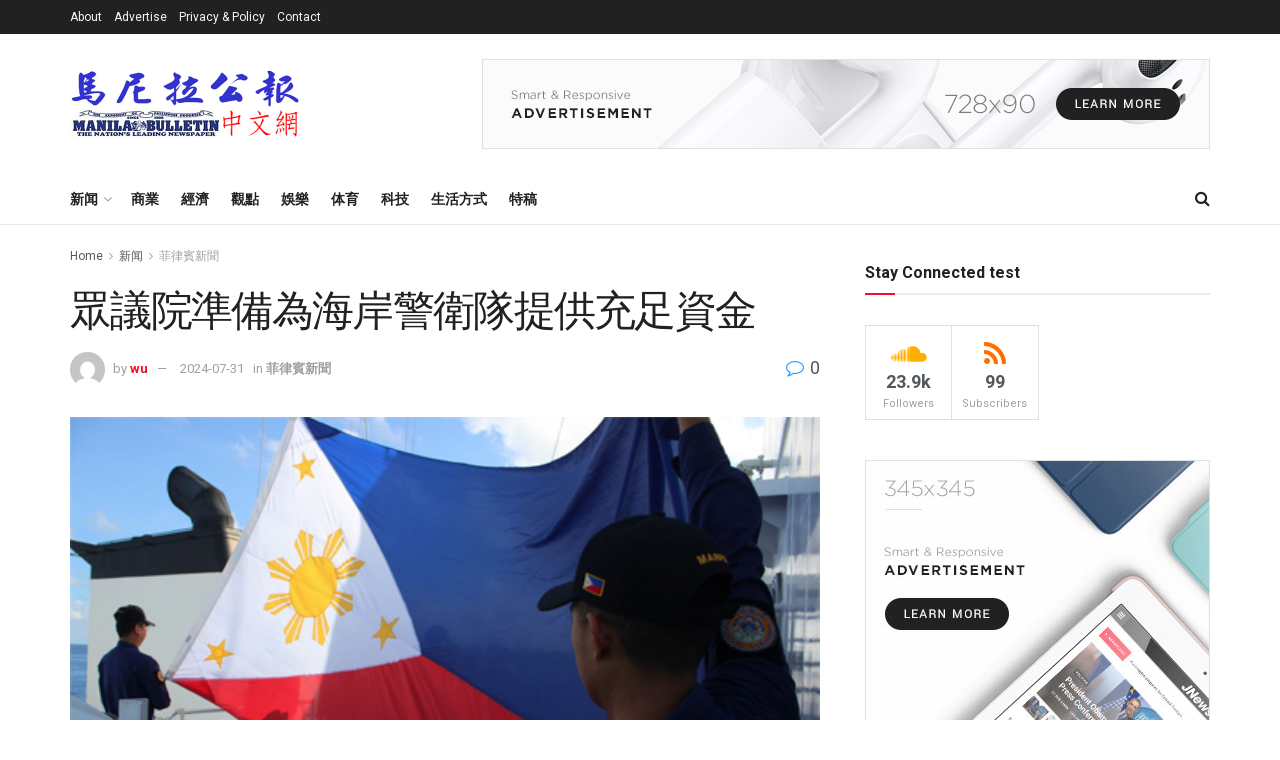

--- FILE ---
content_type: text/html; charset=UTF-8
request_url: https://mbcn.com.ph/?p=1151
body_size: 25192
content:
<!doctype html>
<!--[if lt IE 7]> <html class="no-js lt-ie9 lt-ie8 lt-ie7" lang="en-US"> <![endif]-->
<!--[if IE 7]>    <html class="no-js lt-ie9 lt-ie8" lang="en-US"> <![endif]-->
<!--[if IE 8]>    <html class="no-js lt-ie9" lang="en-US"> <![endif]-->
<!--[if IE 9]>    <html class="no-js lt-ie10" lang="en-US"> <![endif]-->
<!--[if gt IE 8]><!--> <html class="no-js" lang="en-US"> <!--<![endif]-->
<head>
    <meta http-equiv="Content-Type" content="text/html; charset=UTF-8" />
    <meta name='viewport' content='width=device-width, initial-scale=1, user-scalable=yes' />
    <link rel="profile" href="http://gmpg.org/xfn/11" />
    <link rel="pingback" href="https://mbcn.com.ph/xmlrpc.php" />
    <title>眾議院準備為海岸警衛隊提供充足資金 &#8211; 馬尼拉公報中文網</title>
<meta name='robots' content='max-image-preview:large' />
<meta property="og:type" content="article">
<meta property="og:title" content="眾議院準備為海岸警衛隊提供充足資金">
<meta property="og:site_name" content="馬尼拉公報中文網">
<meta property="og:description" content="埃爾森·奎斯莫里奧 資深國會議員重申，他們保證為菲律賓海岸警衛隊提供充足的資金，以保衛本國的領土和專屬經濟區。 2024年6月12日，菲律賓海岸警衛隊在西菲律賓海埃斯科達（薩比納淺灘�">
<meta property="og:url" content="https://mbcn.com.ph/?p=1151">
<meta property="og:locale" content="en_US">
<meta property="og:image" content="https://mbcn.com.ph/wp-content/uploads/2024/07/2024-07-31_03.jpg">
<meta property="og:image:height" content="341">
<meta property="og:image:width" content="512">
<meta property="article:published_time" content="2024-07-31T17:10:37+08:00">
<meta property="article:modified_time" content="2024-07-31T17:10:37+08:00">
<meta property="article:section" content="菲律賓新聞">
<meta name="twitter:card" content="summary_large_image">
<meta name="twitter:title" content="眾議院準備為海岸警衛隊提供充足資金">
<meta name="twitter:description" content="埃爾森·奎斯莫里奧 資深國會議員重申，他們保證為菲律賓海岸警衛隊提供充足的資金，以保衛本國的領土和專屬經濟區。 2024年6月12日，菲律賓海岸警衛隊在西菲律賓海埃斯科達（薩比納淺灘）附近的多功能巡邏艦特雷莎·馬格巴努亞號（BRP Teresa Magbanua）上進行升旗活動，紀念菲律賓獨立日126週年。 （PCG 攝） 高級副議長邦板牙省第三區眾議員小奧雷利奧「東」岡薩雷斯（Aurelio “Dong” Gonzales Jr.） 和多數黨領袖三寶顏市第二區眾議員曼努埃爾·何塞·“曼尼克斯”·達利佩（Manuel Jose “Mannix” Dalipe）在眾議院下週開始預算審議之前做出了這一保證。 「政策始終由總統馬科斯制定，我們以他的國情咨文為指導，眾議院的每個人都知道總統如何重視捍衛我們的國家領土和完整，」達利佩說。 「我認為多數派集團的每個成員都會全力支持總統向海岸警衛隊和所有其他有助於保護……特別是我們在西菲律賓海的漁民的機構提供更多支持，」他說。 由議長馬丁·羅穆阿爾茲（Martin Romualdez） 領導的眾議院於上週一（7">
<meta name="twitter:url" content="https://mbcn.com.ph/?p=1151">
<meta name="twitter:site" content="">
<meta name="twitter:image" content="https://mbcn.com.ph/wp-content/uploads/2024/07/2024-07-31_03.jpg">
<meta name="twitter:image:width" content="512">
<meta name="twitter:image:height" content="341">
			<script type="text/javascript">
			  var jnews_ajax_url = '/?ajax-request=jnews'
			</script>
			<script type="text/javascript">;window.jnews=window.jnews||{},window.jnews.library=window.jnews.library||{},window.jnews.library=function(){"use strict";var e=this;e.win=window,e.doc=document,e.noop=function(){},e.globalBody=e.doc.getElementsByTagName("body")[0],e.globalBody=e.globalBody?e.globalBody:e.doc,e.win.jnewsDataStorage=e.win.jnewsDataStorage||{_storage:new WeakMap,put:function(e,t,n){this._storage.has(e)||this._storage.set(e,new Map),this._storage.get(e).set(t,n)},get:function(e,t){return this._storage.get(e).get(t)},has:function(e,t){return this._storage.has(e)&&this._storage.get(e).has(t)},remove:function(e,t){var n=this._storage.get(e).delete(t);return 0===!this._storage.get(e).size&&this._storage.delete(e),n}},e.windowWidth=function(){return e.win.innerWidth||e.docEl.clientWidth||e.globalBody.clientWidth},e.windowHeight=function(){return e.win.innerHeight||e.docEl.clientHeight||e.globalBody.clientHeight},e.requestAnimationFrame=e.win.requestAnimationFrame||e.win.webkitRequestAnimationFrame||e.win.mozRequestAnimationFrame||e.win.msRequestAnimationFrame||window.oRequestAnimationFrame||function(e){return setTimeout(e,1e3/60)},e.cancelAnimationFrame=e.win.cancelAnimationFrame||e.win.webkitCancelAnimationFrame||e.win.webkitCancelRequestAnimationFrame||e.win.mozCancelAnimationFrame||e.win.msCancelRequestAnimationFrame||e.win.oCancelRequestAnimationFrame||function(e){clearTimeout(e)},e.classListSupport="classList"in document.createElement("_"),e.hasClass=e.classListSupport?function(e,t){return e.classList.contains(t)}:function(e,t){return e.className.indexOf(t)>=0},e.addClass=e.classListSupport?function(t,n){e.hasClass(t,n)||t.classList.add(n)}:function(t,n){e.hasClass(t,n)||(t.className+=" "+n)},e.removeClass=e.classListSupport?function(t,n){e.hasClass(t,n)&&t.classList.remove(n)}:function(t,n){e.hasClass(t,n)&&(t.className=t.className.replace(n,""))},e.objKeys=function(e){var t=[];for(var n in e)Object.prototype.hasOwnProperty.call(e,n)&&t.push(n);return t},e.isObjectSame=function(e,t){var n=!0;return JSON.stringify(e)!==JSON.stringify(t)&&(n=!1),n},e.extend=function(){for(var e,t,n,o=arguments[0]||{},i=1,a=arguments.length;i<a;i++)if(null!==(e=arguments[i]))for(t in e)o!==(n=e[t])&&void 0!==n&&(o[t]=n);return o},e.dataStorage=e.win.jnewsDataStorage,e.isVisible=function(e){return 0!==e.offsetWidth&&0!==e.offsetHeight||e.getBoundingClientRect().length},e.getHeight=function(e){return e.offsetHeight||e.clientHeight||e.getBoundingClientRect().height},e.getWidth=function(e){return e.offsetWidth||e.clientWidth||e.getBoundingClientRect().width},e.supportsPassive=!1;try{var t=Object.defineProperty({},"passive",{get:function(){e.supportsPassive=!0}});"createEvent"in e.doc?e.win.addEventListener("test",null,t):"fireEvent"in e.doc&&e.win.attachEvent("test",null)}catch(e){}e.passiveOption=!!e.supportsPassive&&{passive:!0},e.setStorage=function(e,t){e="jnews-"+e;var n={expired:Math.floor(((new Date).getTime()+432e5)/1e3)};t=Object.assign(n,t);localStorage.setItem(e,JSON.stringify(t))},e.getStorage=function(e){e="jnews-"+e;var t=localStorage.getItem(e);return null!==t&&0<t.length?JSON.parse(localStorage.getItem(e)):{}},e.expiredStorage=function(){var t,n="jnews-";for(var o in localStorage)o.indexOf(n)>-1&&"undefined"!==(t=e.getStorage(o.replace(n,""))).expired&&t.expired<Math.floor((new Date).getTime()/1e3)&&localStorage.removeItem(o)},e.addEvents=function(t,n,o){for(var i in n){var a=["touchstart","touchmove"].indexOf(i)>=0&&!o&&e.passiveOption;"createEvent"in e.doc?t.addEventListener(i,n[i],a):"fireEvent"in e.doc&&t.attachEvent("on"+i,n[i])}},e.removeEvents=function(t,n){for(var o in n)"createEvent"in e.doc?t.removeEventListener(o,n[o]):"fireEvent"in e.doc&&t.detachEvent("on"+o,n[o])},e.triggerEvents=function(t,n,o){var i;o=o||{detail:null};return"createEvent"in e.doc?(!(i=e.doc.createEvent("CustomEvent")||new CustomEvent(n)).initCustomEvent||i.initCustomEvent(n,!0,!1,o),void t.dispatchEvent(i)):"fireEvent"in e.doc?((i=e.doc.createEventObject()).eventType=n,void t.fireEvent("on"+i.eventType,i)):void 0},e.getParents=function(t,n){void 0===n&&(n=e.doc);for(var o=[],i=t.parentNode,a=!1;!a;)if(i){var r=i;r.querySelectorAll(n).length?a=!0:(o.push(r),i=r.parentNode)}else o=[],a=!0;return o},e.forEach=function(e,t,n){for(var o=0,i=e.length;o<i;o++)t.call(n,e[o],o)},e.getText=function(e){return e.innerText||e.textContent},e.setText=function(e,t){var n="object"==typeof t?t.innerText||t.textContent:t;e.innerText&&(e.innerText=n),e.textContent&&(e.textContent=n)},e.httpBuildQuery=function(t){return e.objKeys(t).reduce(function t(n){var o=arguments.length>1&&void 0!==arguments[1]?arguments[1]:null;return function(i,a){var r=n[a];a=encodeURIComponent(a);var s=o?"".concat(o,"[").concat(a,"]"):a;return null==r||"function"==typeof r?(i.push("".concat(s,"=")),i):["number","boolean","string"].includes(typeof r)?(i.push("".concat(s,"=").concat(encodeURIComponent(r))),i):(i.push(e.objKeys(r).reduce(t(r,s),[]).join("&")),i)}}(t),[]).join("&")},e.get=function(t,n,o,i){return o="function"==typeof o?o:e.noop,e.ajax("GET",t,n,o,i)},e.post=function(t,n,o,i){return o="function"==typeof o?o:e.noop,e.ajax("POST",t,n,o,i)},e.ajax=function(t,n,o,i,a){var r=new XMLHttpRequest,s=n,c=e.httpBuildQuery(o);if(t=-1!=["GET","POST"].indexOf(t)?t:"GET",r.open(t,s+("GET"==t?"?"+c:""),!0),"POST"==t&&r.setRequestHeader("Content-type","application/x-www-form-urlencoded"),r.setRequestHeader("X-Requested-With","XMLHttpRequest"),r.onreadystatechange=function(){4===r.readyState&&200<=r.status&&300>r.status&&"function"==typeof i&&i.call(void 0,r.response)},void 0!==a&&!a){return{xhr:r,send:function(){r.send("POST"==t?c:null)}}}return r.send("POST"==t?c:null),{xhr:r}},e.scrollTo=function(t,n,o){function i(e,t,n){this.start=this.position(),this.change=e-this.start,this.currentTime=0,this.increment=20,this.duration=void 0===n?500:n,this.callback=t,this.finish=!1,this.animateScroll()}return Math.easeInOutQuad=function(e,t,n,o){return(e/=o/2)<1?n/2*e*e+t:-n/2*(--e*(e-2)-1)+t},i.prototype.stop=function(){this.finish=!0},i.prototype.move=function(t){e.doc.documentElement.scrollTop=t,e.globalBody.parentNode.scrollTop=t,e.globalBody.scrollTop=t},i.prototype.position=function(){return e.doc.documentElement.scrollTop||e.globalBody.parentNode.scrollTop||e.globalBody.scrollTop},i.prototype.animateScroll=function(){this.currentTime+=this.increment;var t=Math.easeInOutQuad(this.currentTime,this.start,this.change,this.duration);this.move(t),this.currentTime<this.duration&&!this.finish?e.requestAnimationFrame.call(e.win,this.animateScroll.bind(this)):this.callback&&"function"==typeof this.callback&&this.callback()},new i(t,n,o)},e.unwrap=function(t){var n,o=t;e.forEach(t,(function(e,t){n?n+=e:n=e})),o.replaceWith(n)},e.performance={start:function(e){performance.mark(e+"Start")},stop:function(e){performance.mark(e+"End"),performance.measure(e,e+"Start",e+"End")}},e.fps=function(){var t=0,n=0,o=0;!function(){var i=t=0,a=0,r=0,s=document.getElementById("fpsTable"),c=function(t){void 0===document.getElementsByTagName("body")[0]?e.requestAnimationFrame.call(e.win,(function(){c(t)})):document.getElementsByTagName("body")[0].appendChild(t)};null===s&&((s=document.createElement("div")).style.position="fixed",s.style.top="120px",s.style.left="10px",s.style.width="100px",s.style.height="20px",s.style.border="1px solid black",s.style.fontSize="11px",s.style.zIndex="100000",s.style.backgroundColor="white",s.id="fpsTable",c(s));var l=function(){o++,n=Date.now(),(a=(o/(r=(n-t)/1e3)).toPrecision(2))!=i&&(i=a,s.innerHTML=i+"fps"),1<r&&(t=n,o=0),e.requestAnimationFrame.call(e.win,l)};l()}()},e.instr=function(e,t){for(var n=0;n<t.length;n++)if(-1!==e.toLowerCase().indexOf(t[n].toLowerCase()))return!0},e.winLoad=function(t,n){function o(o){if("complete"===e.doc.readyState||"interactive"===e.doc.readyState)return!o||n?setTimeout(t,n||1):t(o),1}o()||e.addEvents(e.win,{load:o})},e.docReady=function(t,n){function o(o){if("complete"===e.doc.readyState||"interactive"===e.doc.readyState)return!o||n?setTimeout(t,n||1):t(o),1}o()||e.addEvents(e.doc,{DOMContentLoaded:o})},e.fireOnce=function(){e.docReady((function(){e.assets=e.assets||[],e.assets.length&&(e.boot(),e.load_assets())}),50)},e.boot=function(){e.length&&e.doc.querySelectorAll("style[media]").forEach((function(e){"not all"==e.getAttribute("media")&&e.removeAttribute("media")}))},e.create_js=function(t,n){var o=e.doc.createElement("script");switch(o.setAttribute("src",t),n){case"defer":o.setAttribute("defer",!0);break;case"async":o.setAttribute("async",!0);break;case"deferasync":o.setAttribute("defer",!0),o.setAttribute("async",!0)}e.globalBody.appendChild(o)},e.load_assets=function(){"object"==typeof e.assets&&e.forEach(e.assets.slice(0),(function(t,n){var o="";t.defer&&(o+="defer"),t.async&&(o+="async"),e.create_js(t.url,o);var i=e.assets.indexOf(t);i>-1&&e.assets.splice(i,1)})),e.assets=jnewsoption.au_scripts=window.jnewsads=[]},e.setCookie=function(e,t,n){var o="";if(n){var i=new Date;i.setTime(i.getTime()+24*n*60*60*1e3),o="; expires="+i.toUTCString()}document.cookie=e+"="+(t||"")+o+"; path=/"},e.getCookie=function(e){for(var t=e+"=",n=document.cookie.split(";"),o=0;o<n.length;o++){for(var i=n[o];" "==i.charAt(0);)i=i.substring(1,i.length);if(0==i.indexOf(t))return i.substring(t.length,i.length)}return null},e.eraseCookie=function(e){document.cookie=e+"=; Path=/; Expires=Thu, 01 Jan 1970 00:00:01 GMT;"},e.docReady((function(){e.globalBody=e.globalBody==e.doc?e.doc.getElementsByTagName("body")[0]:e.globalBody,e.globalBody=e.globalBody?e.globalBody:e.doc})),e.winLoad((function(){e.winLoad((function(){var t=!1;if(void 0!==window.jnewsadmin)if(void 0!==window.file_version_checker){var n=e.objKeys(window.file_version_checker);n.length?n.forEach((function(e){t||"10.0.4"===window.file_version_checker[e]||(t=!0)})):t=!0}else t=!0;t&&(window.jnewsHelper.getMessage(),window.jnewsHelper.getNotice())}),2500)}))},window.jnews.library=new window.jnews.library;</script><link rel='dns-prefetch' href='//fonts.googleapis.com' />
<link rel='preconnect' href='https://fonts.gstatic.com' />
<link rel="alternate" type="application/rss+xml" title="馬尼拉公報中文網 &raquo; Feed" href="https://mbcn.com.ph/?feed=rss2" />
<link rel="alternate" type="application/rss+xml" title="馬尼拉公報中文網 &raquo; Comments Feed" href="https://mbcn.com.ph/?feed=comments-rss2" />
<link rel="alternate" title="oEmbed (JSON)" type="application/json+oembed" href="https://mbcn.com.ph/index.php?rest_route=%2Foembed%2F1.0%2Fembed&#038;url=https%3A%2F%2Fmbcn.com.ph%2F%3Fp%3D1151" />
<link rel="alternate" title="oEmbed (XML)" type="text/xml+oembed" href="https://mbcn.com.ph/index.php?rest_route=%2Foembed%2F1.0%2Fembed&#038;url=https%3A%2F%2Fmbcn.com.ph%2F%3Fp%3D1151&#038;format=xml" />
<style id='wp-img-auto-sizes-contain-inline-css' type='text/css'>
img:is([sizes=auto i],[sizes^="auto," i]){contain-intrinsic-size:3000px 1500px}
/*# sourceURL=wp-img-auto-sizes-contain-inline-css */
</style>
<link rel='alternate stylesheet' id='powerkit-icons-css' href='https://mbcn.com.ph/wp-content/plugins/powerkit/assets/fonts/powerkit-icons.woff?ver=2.9.2' type='text/css' as='font' type='font/wof' crossorigin />
<link rel='stylesheet' id='powerkit-css' href='https://mbcn.com.ph/wp-content/plugins/powerkit/assets/css/powerkit.css?ver=2.9.2' type='text/css' media='all' />
<style id='wp-emoji-styles-inline-css' type='text/css'>

	img.wp-smiley, img.emoji {
		display: inline !important;
		border: none !important;
		box-shadow: none !important;
		height: 1em !important;
		width: 1em !important;
		margin: 0 0.07em !important;
		vertical-align: -0.1em !important;
		background: none !important;
		padding: 0 !important;
	}
/*# sourceURL=wp-emoji-styles-inline-css */
</style>
<style id='wp-block-library-inline-css' type='text/css'>
:root{--wp-block-synced-color:#7a00df;--wp-block-synced-color--rgb:122,0,223;--wp-bound-block-color:var(--wp-block-synced-color);--wp-editor-canvas-background:#ddd;--wp-admin-theme-color:#007cba;--wp-admin-theme-color--rgb:0,124,186;--wp-admin-theme-color-darker-10:#006ba1;--wp-admin-theme-color-darker-10--rgb:0,107,160.5;--wp-admin-theme-color-darker-20:#005a87;--wp-admin-theme-color-darker-20--rgb:0,90,135;--wp-admin-border-width-focus:2px}@media (min-resolution:192dpi){:root{--wp-admin-border-width-focus:1.5px}}.wp-element-button{cursor:pointer}:root .has-very-light-gray-background-color{background-color:#eee}:root .has-very-dark-gray-background-color{background-color:#313131}:root .has-very-light-gray-color{color:#eee}:root .has-very-dark-gray-color{color:#313131}:root .has-vivid-green-cyan-to-vivid-cyan-blue-gradient-background{background:linear-gradient(135deg,#00d084,#0693e3)}:root .has-purple-crush-gradient-background{background:linear-gradient(135deg,#34e2e4,#4721fb 50%,#ab1dfe)}:root .has-hazy-dawn-gradient-background{background:linear-gradient(135deg,#faaca8,#dad0ec)}:root .has-subdued-olive-gradient-background{background:linear-gradient(135deg,#fafae1,#67a671)}:root .has-atomic-cream-gradient-background{background:linear-gradient(135deg,#fdd79a,#004a59)}:root .has-nightshade-gradient-background{background:linear-gradient(135deg,#330968,#31cdcf)}:root .has-midnight-gradient-background{background:linear-gradient(135deg,#020381,#2874fc)}:root{--wp--preset--font-size--normal:16px;--wp--preset--font-size--huge:42px}.has-regular-font-size{font-size:1em}.has-larger-font-size{font-size:2.625em}.has-normal-font-size{font-size:var(--wp--preset--font-size--normal)}.has-huge-font-size{font-size:var(--wp--preset--font-size--huge)}.has-text-align-center{text-align:center}.has-text-align-left{text-align:left}.has-text-align-right{text-align:right}.has-fit-text{white-space:nowrap!important}#end-resizable-editor-section{display:none}.aligncenter{clear:both}.items-justified-left{justify-content:flex-start}.items-justified-center{justify-content:center}.items-justified-right{justify-content:flex-end}.items-justified-space-between{justify-content:space-between}.screen-reader-text{border:0;clip-path:inset(50%);height:1px;margin:-1px;overflow:hidden;padding:0;position:absolute;width:1px;word-wrap:normal!important}.screen-reader-text:focus{background-color:#ddd;clip-path:none;color:#444;display:block;font-size:1em;height:auto;left:5px;line-height:normal;padding:15px 23px 14px;text-decoration:none;top:5px;width:auto;z-index:100000}html :where(.has-border-color){border-style:solid}html :where([style*=border-top-color]){border-top-style:solid}html :where([style*=border-right-color]){border-right-style:solid}html :where([style*=border-bottom-color]){border-bottom-style:solid}html :where([style*=border-left-color]){border-left-style:solid}html :where([style*=border-width]){border-style:solid}html :where([style*=border-top-width]){border-top-style:solid}html :where([style*=border-right-width]){border-right-style:solid}html :where([style*=border-bottom-width]){border-bottom-style:solid}html :where([style*=border-left-width]){border-left-style:solid}html :where(img[class*=wp-image-]){height:auto;max-width:100%}:where(figure){margin:0 0 1em}html :where(.is-position-sticky){--wp-admin--admin-bar--position-offset:var(--wp-admin--admin-bar--height,0px)}@media screen and (max-width:600px){html :where(.is-position-sticky){--wp-admin--admin-bar--position-offset:0px}}

/*# sourceURL=wp-block-library-inline-css */
</style><style id='wp-block-image-inline-css' type='text/css'>
.wp-block-image>a,.wp-block-image>figure>a{display:inline-block}.wp-block-image img{box-sizing:border-box;height:auto;max-width:100%;vertical-align:bottom}@media not (prefers-reduced-motion){.wp-block-image img.hide{visibility:hidden}.wp-block-image img.show{animation:show-content-image .4s}}.wp-block-image[style*=border-radius] img,.wp-block-image[style*=border-radius]>a{border-radius:inherit}.wp-block-image.has-custom-border img{box-sizing:border-box}.wp-block-image.aligncenter{text-align:center}.wp-block-image.alignfull>a,.wp-block-image.alignwide>a{width:100%}.wp-block-image.alignfull img,.wp-block-image.alignwide img{height:auto;width:100%}.wp-block-image .aligncenter,.wp-block-image .alignleft,.wp-block-image .alignright,.wp-block-image.aligncenter,.wp-block-image.alignleft,.wp-block-image.alignright{display:table}.wp-block-image .aligncenter>figcaption,.wp-block-image .alignleft>figcaption,.wp-block-image .alignright>figcaption,.wp-block-image.aligncenter>figcaption,.wp-block-image.alignleft>figcaption,.wp-block-image.alignright>figcaption{caption-side:bottom;display:table-caption}.wp-block-image .alignleft{float:left;margin:.5em 1em .5em 0}.wp-block-image .alignright{float:right;margin:.5em 0 .5em 1em}.wp-block-image .aligncenter{margin-left:auto;margin-right:auto}.wp-block-image :where(figcaption){margin-bottom:1em;margin-top:.5em}.wp-block-image.is-style-circle-mask img{border-radius:9999px}@supports ((-webkit-mask-image:none) or (mask-image:none)) or (-webkit-mask-image:none){.wp-block-image.is-style-circle-mask img{border-radius:0;-webkit-mask-image:url('data:image/svg+xml;utf8,<svg viewBox="0 0 100 100" xmlns="http://www.w3.org/2000/svg"><circle cx="50" cy="50" r="50"/></svg>');mask-image:url('data:image/svg+xml;utf8,<svg viewBox="0 0 100 100" xmlns="http://www.w3.org/2000/svg"><circle cx="50" cy="50" r="50"/></svg>');mask-mode:alpha;-webkit-mask-position:center;mask-position:center;-webkit-mask-repeat:no-repeat;mask-repeat:no-repeat;-webkit-mask-size:contain;mask-size:contain}}:root :where(.wp-block-image.is-style-rounded img,.wp-block-image .is-style-rounded img){border-radius:9999px}.wp-block-image figure{margin:0}.wp-lightbox-container{display:flex;flex-direction:column;position:relative}.wp-lightbox-container img{cursor:zoom-in}.wp-lightbox-container img:hover+button{opacity:1}.wp-lightbox-container button{align-items:center;backdrop-filter:blur(16px) saturate(180%);background-color:#5a5a5a40;border:none;border-radius:4px;cursor:zoom-in;display:flex;height:20px;justify-content:center;opacity:0;padding:0;position:absolute;right:16px;text-align:center;top:16px;width:20px;z-index:100}@media not (prefers-reduced-motion){.wp-lightbox-container button{transition:opacity .2s ease}}.wp-lightbox-container button:focus-visible{outline:3px auto #5a5a5a40;outline:3px auto -webkit-focus-ring-color;outline-offset:3px}.wp-lightbox-container button:hover{cursor:pointer;opacity:1}.wp-lightbox-container button:focus{opacity:1}.wp-lightbox-container button:focus,.wp-lightbox-container button:hover,.wp-lightbox-container button:not(:hover):not(:active):not(.has-background){background-color:#5a5a5a40;border:none}.wp-lightbox-overlay{box-sizing:border-box;cursor:zoom-out;height:100vh;left:0;overflow:hidden;position:fixed;top:0;visibility:hidden;width:100%;z-index:100000}.wp-lightbox-overlay .close-button{align-items:center;cursor:pointer;display:flex;justify-content:center;min-height:40px;min-width:40px;padding:0;position:absolute;right:calc(env(safe-area-inset-right) + 16px);top:calc(env(safe-area-inset-top) + 16px);z-index:5000000}.wp-lightbox-overlay .close-button:focus,.wp-lightbox-overlay .close-button:hover,.wp-lightbox-overlay .close-button:not(:hover):not(:active):not(.has-background){background:none;border:none}.wp-lightbox-overlay .lightbox-image-container{height:var(--wp--lightbox-container-height);left:50%;overflow:hidden;position:absolute;top:50%;transform:translate(-50%,-50%);transform-origin:top left;width:var(--wp--lightbox-container-width);z-index:9999999999}.wp-lightbox-overlay .wp-block-image{align-items:center;box-sizing:border-box;display:flex;height:100%;justify-content:center;margin:0;position:relative;transform-origin:0 0;width:100%;z-index:3000000}.wp-lightbox-overlay .wp-block-image img{height:var(--wp--lightbox-image-height);min-height:var(--wp--lightbox-image-height);min-width:var(--wp--lightbox-image-width);width:var(--wp--lightbox-image-width)}.wp-lightbox-overlay .wp-block-image figcaption{display:none}.wp-lightbox-overlay button{background:none;border:none}.wp-lightbox-overlay .scrim{background-color:#fff;height:100%;opacity:.9;position:absolute;width:100%;z-index:2000000}.wp-lightbox-overlay.active{visibility:visible}@media not (prefers-reduced-motion){.wp-lightbox-overlay.active{animation:turn-on-visibility .25s both}.wp-lightbox-overlay.active img{animation:turn-on-visibility .35s both}.wp-lightbox-overlay.show-closing-animation:not(.active){animation:turn-off-visibility .35s both}.wp-lightbox-overlay.show-closing-animation:not(.active) img{animation:turn-off-visibility .25s both}.wp-lightbox-overlay.zoom.active{animation:none;opacity:1;visibility:visible}.wp-lightbox-overlay.zoom.active .lightbox-image-container{animation:lightbox-zoom-in .4s}.wp-lightbox-overlay.zoom.active .lightbox-image-container img{animation:none}.wp-lightbox-overlay.zoom.active .scrim{animation:turn-on-visibility .4s forwards}.wp-lightbox-overlay.zoom.show-closing-animation:not(.active){animation:none}.wp-lightbox-overlay.zoom.show-closing-animation:not(.active) .lightbox-image-container{animation:lightbox-zoom-out .4s}.wp-lightbox-overlay.zoom.show-closing-animation:not(.active) .lightbox-image-container img{animation:none}.wp-lightbox-overlay.zoom.show-closing-animation:not(.active) .scrim{animation:turn-off-visibility .4s forwards}}@keyframes show-content-image{0%{visibility:hidden}99%{visibility:hidden}to{visibility:visible}}@keyframes turn-on-visibility{0%{opacity:0}to{opacity:1}}@keyframes turn-off-visibility{0%{opacity:1;visibility:visible}99%{opacity:0;visibility:visible}to{opacity:0;visibility:hidden}}@keyframes lightbox-zoom-in{0%{transform:translate(calc((-100vw + var(--wp--lightbox-scrollbar-width))/2 + var(--wp--lightbox-initial-left-position)),calc(-50vh + var(--wp--lightbox-initial-top-position))) scale(var(--wp--lightbox-scale))}to{transform:translate(-50%,-50%) scale(1)}}@keyframes lightbox-zoom-out{0%{transform:translate(-50%,-50%) scale(1);visibility:visible}99%{visibility:visible}to{transform:translate(calc((-100vw + var(--wp--lightbox-scrollbar-width))/2 + var(--wp--lightbox-initial-left-position)),calc(-50vh + var(--wp--lightbox-initial-top-position))) scale(var(--wp--lightbox-scale));visibility:hidden}}
/*# sourceURL=https://mbcn.com.ph/wp-includes/blocks/image/style.min.css */
</style>
<style id='wp-block-paragraph-inline-css' type='text/css'>
.is-small-text{font-size:.875em}.is-regular-text{font-size:1em}.is-large-text{font-size:2.25em}.is-larger-text{font-size:3em}.has-drop-cap:not(:focus):first-letter{float:left;font-size:8.4em;font-style:normal;font-weight:100;line-height:.68;margin:.05em .1em 0 0;text-transform:uppercase}body.rtl .has-drop-cap:not(:focus):first-letter{float:none;margin-left:.1em}p.has-drop-cap.has-background{overflow:hidden}:root :where(p.has-background){padding:1.25em 2.375em}:where(p.has-text-color:not(.has-link-color)) a{color:inherit}p.has-text-align-left[style*="writing-mode:vertical-lr"],p.has-text-align-right[style*="writing-mode:vertical-rl"]{rotate:180deg}
/*# sourceURL=https://mbcn.com.ph/wp-includes/blocks/paragraph/style.min.css */
</style>
<style id='global-styles-inline-css' type='text/css'>
:root{--wp--preset--aspect-ratio--square: 1;--wp--preset--aspect-ratio--4-3: 4/3;--wp--preset--aspect-ratio--3-4: 3/4;--wp--preset--aspect-ratio--3-2: 3/2;--wp--preset--aspect-ratio--2-3: 2/3;--wp--preset--aspect-ratio--16-9: 16/9;--wp--preset--aspect-ratio--9-16: 9/16;--wp--preset--color--black: #000000;--wp--preset--color--cyan-bluish-gray: #abb8c3;--wp--preset--color--white: #ffffff;--wp--preset--color--pale-pink: #f78da7;--wp--preset--color--vivid-red: #cf2e2e;--wp--preset--color--luminous-vivid-orange: #ff6900;--wp--preset--color--luminous-vivid-amber: #fcb900;--wp--preset--color--light-green-cyan: #7bdcb5;--wp--preset--color--vivid-green-cyan: #00d084;--wp--preset--color--pale-cyan-blue: #8ed1fc;--wp--preset--color--vivid-cyan-blue: #0693e3;--wp--preset--color--vivid-purple: #9b51e0;--wp--preset--gradient--vivid-cyan-blue-to-vivid-purple: linear-gradient(135deg,rgb(6,147,227) 0%,rgb(155,81,224) 100%);--wp--preset--gradient--light-green-cyan-to-vivid-green-cyan: linear-gradient(135deg,rgb(122,220,180) 0%,rgb(0,208,130) 100%);--wp--preset--gradient--luminous-vivid-amber-to-luminous-vivid-orange: linear-gradient(135deg,rgb(252,185,0) 0%,rgb(255,105,0) 100%);--wp--preset--gradient--luminous-vivid-orange-to-vivid-red: linear-gradient(135deg,rgb(255,105,0) 0%,rgb(207,46,46) 100%);--wp--preset--gradient--very-light-gray-to-cyan-bluish-gray: linear-gradient(135deg,rgb(238,238,238) 0%,rgb(169,184,195) 100%);--wp--preset--gradient--cool-to-warm-spectrum: linear-gradient(135deg,rgb(74,234,220) 0%,rgb(151,120,209) 20%,rgb(207,42,186) 40%,rgb(238,44,130) 60%,rgb(251,105,98) 80%,rgb(254,248,76) 100%);--wp--preset--gradient--blush-light-purple: linear-gradient(135deg,rgb(255,206,236) 0%,rgb(152,150,240) 100%);--wp--preset--gradient--blush-bordeaux: linear-gradient(135deg,rgb(254,205,165) 0%,rgb(254,45,45) 50%,rgb(107,0,62) 100%);--wp--preset--gradient--luminous-dusk: linear-gradient(135deg,rgb(255,203,112) 0%,rgb(199,81,192) 50%,rgb(65,88,208) 100%);--wp--preset--gradient--pale-ocean: linear-gradient(135deg,rgb(255,245,203) 0%,rgb(182,227,212) 50%,rgb(51,167,181) 100%);--wp--preset--gradient--electric-grass: linear-gradient(135deg,rgb(202,248,128) 0%,rgb(113,206,126) 100%);--wp--preset--gradient--midnight: linear-gradient(135deg,rgb(2,3,129) 0%,rgb(40,116,252) 100%);--wp--preset--font-size--small: 13px;--wp--preset--font-size--medium: 20px;--wp--preset--font-size--large: 36px;--wp--preset--font-size--x-large: 42px;--wp--preset--spacing--20: 0.44rem;--wp--preset--spacing--30: 0.67rem;--wp--preset--spacing--40: 1rem;--wp--preset--spacing--50: 1.5rem;--wp--preset--spacing--60: 2.25rem;--wp--preset--spacing--70: 3.38rem;--wp--preset--spacing--80: 5.06rem;--wp--preset--shadow--natural: 6px 6px 9px rgba(0, 0, 0, 0.2);--wp--preset--shadow--deep: 12px 12px 50px rgba(0, 0, 0, 0.4);--wp--preset--shadow--sharp: 6px 6px 0px rgba(0, 0, 0, 0.2);--wp--preset--shadow--outlined: 6px 6px 0px -3px rgb(255, 255, 255), 6px 6px rgb(0, 0, 0);--wp--preset--shadow--crisp: 6px 6px 0px rgb(0, 0, 0);}:where(.is-layout-flex){gap: 0.5em;}:where(.is-layout-grid){gap: 0.5em;}body .is-layout-flex{display: flex;}.is-layout-flex{flex-wrap: wrap;align-items: center;}.is-layout-flex > :is(*, div){margin: 0;}body .is-layout-grid{display: grid;}.is-layout-grid > :is(*, div){margin: 0;}:where(.wp-block-columns.is-layout-flex){gap: 2em;}:where(.wp-block-columns.is-layout-grid){gap: 2em;}:where(.wp-block-post-template.is-layout-flex){gap: 1.25em;}:where(.wp-block-post-template.is-layout-grid){gap: 1.25em;}.has-black-color{color: var(--wp--preset--color--black) !important;}.has-cyan-bluish-gray-color{color: var(--wp--preset--color--cyan-bluish-gray) !important;}.has-white-color{color: var(--wp--preset--color--white) !important;}.has-pale-pink-color{color: var(--wp--preset--color--pale-pink) !important;}.has-vivid-red-color{color: var(--wp--preset--color--vivid-red) !important;}.has-luminous-vivid-orange-color{color: var(--wp--preset--color--luminous-vivid-orange) !important;}.has-luminous-vivid-amber-color{color: var(--wp--preset--color--luminous-vivid-amber) !important;}.has-light-green-cyan-color{color: var(--wp--preset--color--light-green-cyan) !important;}.has-vivid-green-cyan-color{color: var(--wp--preset--color--vivid-green-cyan) !important;}.has-pale-cyan-blue-color{color: var(--wp--preset--color--pale-cyan-blue) !important;}.has-vivid-cyan-blue-color{color: var(--wp--preset--color--vivid-cyan-blue) !important;}.has-vivid-purple-color{color: var(--wp--preset--color--vivid-purple) !important;}.has-black-background-color{background-color: var(--wp--preset--color--black) !important;}.has-cyan-bluish-gray-background-color{background-color: var(--wp--preset--color--cyan-bluish-gray) !important;}.has-white-background-color{background-color: var(--wp--preset--color--white) !important;}.has-pale-pink-background-color{background-color: var(--wp--preset--color--pale-pink) !important;}.has-vivid-red-background-color{background-color: var(--wp--preset--color--vivid-red) !important;}.has-luminous-vivid-orange-background-color{background-color: var(--wp--preset--color--luminous-vivid-orange) !important;}.has-luminous-vivid-amber-background-color{background-color: var(--wp--preset--color--luminous-vivid-amber) !important;}.has-light-green-cyan-background-color{background-color: var(--wp--preset--color--light-green-cyan) !important;}.has-vivid-green-cyan-background-color{background-color: var(--wp--preset--color--vivid-green-cyan) !important;}.has-pale-cyan-blue-background-color{background-color: var(--wp--preset--color--pale-cyan-blue) !important;}.has-vivid-cyan-blue-background-color{background-color: var(--wp--preset--color--vivid-cyan-blue) !important;}.has-vivid-purple-background-color{background-color: var(--wp--preset--color--vivid-purple) !important;}.has-black-border-color{border-color: var(--wp--preset--color--black) !important;}.has-cyan-bluish-gray-border-color{border-color: var(--wp--preset--color--cyan-bluish-gray) !important;}.has-white-border-color{border-color: var(--wp--preset--color--white) !important;}.has-pale-pink-border-color{border-color: var(--wp--preset--color--pale-pink) !important;}.has-vivid-red-border-color{border-color: var(--wp--preset--color--vivid-red) !important;}.has-luminous-vivid-orange-border-color{border-color: var(--wp--preset--color--luminous-vivid-orange) !important;}.has-luminous-vivid-amber-border-color{border-color: var(--wp--preset--color--luminous-vivid-amber) !important;}.has-light-green-cyan-border-color{border-color: var(--wp--preset--color--light-green-cyan) !important;}.has-vivid-green-cyan-border-color{border-color: var(--wp--preset--color--vivid-green-cyan) !important;}.has-pale-cyan-blue-border-color{border-color: var(--wp--preset--color--pale-cyan-blue) !important;}.has-vivid-cyan-blue-border-color{border-color: var(--wp--preset--color--vivid-cyan-blue) !important;}.has-vivid-purple-border-color{border-color: var(--wp--preset--color--vivid-purple) !important;}.has-vivid-cyan-blue-to-vivid-purple-gradient-background{background: var(--wp--preset--gradient--vivid-cyan-blue-to-vivid-purple) !important;}.has-light-green-cyan-to-vivid-green-cyan-gradient-background{background: var(--wp--preset--gradient--light-green-cyan-to-vivid-green-cyan) !important;}.has-luminous-vivid-amber-to-luminous-vivid-orange-gradient-background{background: var(--wp--preset--gradient--luminous-vivid-amber-to-luminous-vivid-orange) !important;}.has-luminous-vivid-orange-to-vivid-red-gradient-background{background: var(--wp--preset--gradient--luminous-vivid-orange-to-vivid-red) !important;}.has-very-light-gray-to-cyan-bluish-gray-gradient-background{background: var(--wp--preset--gradient--very-light-gray-to-cyan-bluish-gray) !important;}.has-cool-to-warm-spectrum-gradient-background{background: var(--wp--preset--gradient--cool-to-warm-spectrum) !important;}.has-blush-light-purple-gradient-background{background: var(--wp--preset--gradient--blush-light-purple) !important;}.has-blush-bordeaux-gradient-background{background: var(--wp--preset--gradient--blush-bordeaux) !important;}.has-luminous-dusk-gradient-background{background: var(--wp--preset--gradient--luminous-dusk) !important;}.has-pale-ocean-gradient-background{background: var(--wp--preset--gradient--pale-ocean) !important;}.has-electric-grass-gradient-background{background: var(--wp--preset--gradient--electric-grass) !important;}.has-midnight-gradient-background{background: var(--wp--preset--gradient--midnight) !important;}.has-small-font-size{font-size: var(--wp--preset--font-size--small) !important;}.has-medium-font-size{font-size: var(--wp--preset--font-size--medium) !important;}.has-large-font-size{font-size: var(--wp--preset--font-size--large) !important;}.has-x-large-font-size{font-size: var(--wp--preset--font-size--x-large) !important;}
/*# sourceURL=global-styles-inline-css */
</style>

<style id='classic-theme-styles-inline-css' type='text/css'>
/*! This file is auto-generated */
.wp-block-button__link{color:#fff;background-color:#32373c;border-radius:9999px;box-shadow:none;text-decoration:none;padding:calc(.667em + 2px) calc(1.333em + 2px);font-size:1.125em}.wp-block-file__button{background:#32373c;color:#fff;text-decoration:none}
/*# sourceURL=/wp-includes/css/classic-themes.min.css */
</style>
<link rel='stylesheet' id='powerkit-author-box-css' href='https://mbcn.com.ph/wp-content/plugins/powerkit/modules/author-box/public/css/public-powerkit-author-box.css?ver=2.9.2' type='text/css' media='all' />
<link rel='stylesheet' id='powerkit-basic-elements-css' href='https://mbcn.com.ph/wp-content/plugins/powerkit/modules/basic-elements/public/css/public-powerkit-basic-elements.css?ver=2.9.2' type='text/css' media='screen' />
<link rel='stylesheet' id='powerkit-coming-soon-css' href='https://mbcn.com.ph/wp-content/plugins/powerkit/modules/coming-soon/public/css/public-powerkit-coming-soon.css?ver=2.9.2' type='text/css' media='all' />
<link rel='stylesheet' id='powerkit-content-formatting-css' href='https://mbcn.com.ph/wp-content/plugins/powerkit/modules/content-formatting/public/css/public-powerkit-content-formatting.css?ver=2.9.2' type='text/css' media='all' />
<link rel='stylesheet' id='powerkit-сontributors-css' href='https://mbcn.com.ph/wp-content/plugins/powerkit/modules/contributors/public/css/public-powerkit-contributors.css?ver=2.9.2' type='text/css' media='all' />
<link rel='stylesheet' id='powerkit-facebook-css' href='https://mbcn.com.ph/wp-content/plugins/powerkit/modules/facebook/public/css/public-powerkit-facebook.css?ver=2.9.2' type='text/css' media='all' />
<link rel='stylesheet' id='powerkit-featured-categories-css' href='https://mbcn.com.ph/wp-content/plugins/powerkit/modules/featured-categories/public/css/public-powerkit-featured-categories.css?ver=2.9.2' type='text/css' media='all' />
<link rel='stylesheet' id='powerkit-inline-posts-css' href='https://mbcn.com.ph/wp-content/plugins/powerkit/modules/inline-posts/public/css/public-powerkit-inline-posts.css?ver=2.9.2' type='text/css' media='all' />
<link rel='stylesheet' id='powerkit-instagram-css' href='https://mbcn.com.ph/wp-content/plugins/powerkit/modules/instagram/public/css/public-powerkit-instagram.css?ver=2.9.2' type='text/css' media='all' />
<link rel='stylesheet' id='powerkit-justified-gallery-css' href='https://mbcn.com.ph/wp-content/plugins/powerkit/modules/justified-gallery/public/css/public-powerkit-justified-gallery.css?ver=2.9.2' type='text/css' media='all' />
<link rel='stylesheet' id='glightbox-css' href='https://mbcn.com.ph/wp-content/plugins/powerkit/modules/lightbox/public/css/glightbox.min.css?ver=2.9.2' type='text/css' media='all' />
<link rel='stylesheet' id='powerkit-lightbox-css' href='https://mbcn.com.ph/wp-content/plugins/powerkit/modules/lightbox/public/css/public-powerkit-lightbox.css?ver=2.9.2' type='text/css' media='all' />
<link rel='stylesheet' id='powerkit-opt-in-forms-css' href='https://mbcn.com.ph/wp-content/plugins/powerkit/modules/opt-in-forms/public/css/public-powerkit-opt-in-forms.css?ver=2.9.2' type='text/css' media='all' />
<link rel='stylesheet' id='powerkit-pinterest-css' href='https://mbcn.com.ph/wp-content/plugins/powerkit/modules/pinterest/public/css/public-powerkit-pinterest.css?ver=2.9.2' type='text/css' media='all' />
<link rel='stylesheet' id='powerkit-widget-posts-css' href='https://mbcn.com.ph/wp-content/plugins/powerkit/modules/posts/public/css/public-powerkit-widget-posts.css?ver=2.9.2' type='text/css' media='all' />
<link rel='stylesheet' id='powerkit-scroll-to-top-css' href='https://mbcn.com.ph/wp-content/plugins/powerkit/modules/scroll-to-top/public/css/public-powerkit-scroll-to-top.css?ver=2.9.2' type='text/css' media='all' />
<link rel='stylesheet' id='powerkit-share-buttons-css' href='https://mbcn.com.ph/wp-content/plugins/powerkit/modules/share-buttons/public/css/public-powerkit-share-buttons.css?ver=2.9.2' type='text/css' media='all' />
<link rel='stylesheet' id='powerkit-slider-gallery-css' href='https://mbcn.com.ph/wp-content/plugins/powerkit/modules/slider-gallery/public/css/public-powerkit-slider-gallery.css?ver=2.9.2' type='text/css' media='all' />
<link rel='stylesheet' id='powerkit-social-links-css' href='https://mbcn.com.ph/wp-content/plugins/powerkit/modules/social-links/public/css/public-powerkit-social-links.css?ver=2.9.2' type='text/css' media='all' />
<link rel='stylesheet' id='powerkit-table-of-contents-css' href='https://mbcn.com.ph/wp-content/plugins/powerkit/modules/table-of-contents/public/css/public-powerkit-table-of-contents.css?ver=2.9.2' type='text/css' media='all' />
<link rel='stylesheet' id='powerkit-twitter-css' href='https://mbcn.com.ph/wp-content/plugins/powerkit/modules/twitter/public/css/public-powerkit-twitter.css?ver=2.9.2' type='text/css' media='all' />
<link rel='stylesheet' id='powerkit-widget-about-css' href='https://mbcn.com.ph/wp-content/plugins/powerkit/modules/widget-about/public/css/public-powerkit-widget-about.css?ver=2.9.2' type='text/css' media='all' />
<link rel='stylesheet' id='js_composer_front-css' href='https://mbcn.com.ph/wp-content/plugins/js_composer/assets/css/js_composer.min.css?ver=7.6' type='text/css' media='all' />
<link rel='stylesheet' id='jeg_customizer_font-css' href='//fonts.googleapis.com/css?family=Roboto%3Aregular%2C500%2C700%2C500%2Cregular&#038;display=swap&#038;ver=1.3.0' type='text/css' media='all' />
<link rel='stylesheet' id='font-awesome-css' href='https://mbcn.com.ph/wp-content/themes/jnews/assets/fonts/font-awesome/font-awesome.min.css?ver=11.6.17' type='text/css' media='all' />
<link rel='stylesheet' id='jnews-frontend-css' href='https://mbcn.com.ph/wp-content/themes/jnews/assets/dist/frontend.min.css?ver=11.6.17' type='text/css' media='all' />
<link rel='stylesheet' id='jnews-js-composer-css' href='https://mbcn.com.ph/wp-content/themes/jnews/assets/css/js-composer-frontend.css?ver=11.6.17' type='text/css' media='all' />
<link rel='stylesheet' id='jnews-style-css' href='https://mbcn.com.ph/wp-content/themes/jnews/style.css?ver=11.6.17' type='text/css' media='all' />
<link rel='stylesheet' id='jnews-darkmode-css' href='https://mbcn.com.ph/wp-content/themes/jnews/assets/css/darkmode.css?ver=11.6.17' type='text/css' media='all' />
<link rel='stylesheet' id='jnews-social-login-style-css' href='https://mbcn.com.ph/wp-content/plugins/jnews-social-login/assets/css/plugin.css?ver=11.0.4' type='text/css' media='all' />
<link rel='stylesheet' id='jnews-select-share-css' href='https://mbcn.com.ph/wp-content/plugins/jnews-social-share/assets/css/plugin.css' type='text/css' media='all' />
<link rel='stylesheet' id='jnews-weather-style-css' href='https://mbcn.com.ph/wp-content/plugins/jnews-weather/assets/css/plugin.css?ver=11.0.2' type='text/css' media='all' />
<script type="text/javascript" src="https://mbcn.com.ph/wp-includes/js/jquery/jquery.min.js?ver=3.7.1" id="jquery-core-js"></script>
<script type="text/javascript" src="https://mbcn.com.ph/wp-includes/js/jquery/jquery-migrate.min.js?ver=3.4.1" id="jquery-migrate-js"></script>
<script></script><link rel="https://api.w.org/" href="https://mbcn.com.ph/index.php?rest_route=/" /><link rel="alternate" title="JSON" type="application/json" href="https://mbcn.com.ph/index.php?rest_route=/wp/v2/posts/1151" /><link rel="EditURI" type="application/rsd+xml" title="RSD" href="https://mbcn.com.ph/xmlrpc.php?rsd" />
<meta name="generator" content="WordPress 6.9" />
<link rel="canonical" href="https://mbcn.com.ph/?p=1151" />
<link rel='shortlink' href='https://mbcn.com.ph/?p=1151' />
<meta name="generator" content="Powered by WPBakery Page Builder - drag and drop page builder for WordPress."/>
<script type='application/ld+json'>{"@context":"http:\/\/schema.org","@type":"Organization","@id":"https:\/\/mbcn.com.ph\/#organization","url":"https:\/\/mbcn.com.ph\/","name":"","logo":{"@type":"ImageObject","url":""},"sameAs":["http:\/\/facebook.com","http:\/\/twitter.com","https:\/\/plus.google.com\/+Jegtheme","http:\/\/youtube.com","http:\/\/jnews.jegtheme.com\/default\/feed\/"]}</script>
<script type='application/ld+json'>{"@context":"http:\/\/schema.org","@type":"WebSite","@id":"https:\/\/mbcn.com.ph\/#website","url":"https:\/\/mbcn.com.ph\/","name":"","potentialAction":{"@type":"SearchAction","target":"https:\/\/mbcn.com.ph\/?s={search_term_string}","query-input":"required name=search_term_string"}}</script>
<link rel="icon" href="https://mbcn.com.ph/wp-content/uploads/2024/06/MB-Log-75x75.jpg" sizes="32x32" />
<link rel="icon" href="https://mbcn.com.ph/wp-content/uploads/2024/06/MB-Log-300x300.jpg" sizes="192x192" />
<link rel="apple-touch-icon" href="https://mbcn.com.ph/wp-content/uploads/2024/06/MB-Log-300x300.jpg" />
<meta name="msapplication-TileImage" content="https://mbcn.com.ph/wp-content/uploads/2024/06/MB-Log-300x300.jpg" />
<style id="jeg_dynamic_css" type="text/css" data-type="jeg_custom-css">.jeg_header .jeg_bottombar, .jeg_header .jeg_bottombar.jeg_navbar_dark, .jeg_bottombar.jeg_navbar_boxed .jeg_nav_row, .jeg_bottombar.jeg_navbar_dark.jeg_navbar_boxed .jeg_nav_row { border-top-width : 0px; } .jeg_header .socials_widget > a > i.fa:before { color : #f5f5f5; } .jeg_header .socials_widget.nobg > a > i > span.jeg-icon svg { fill : #f5f5f5; } .jeg_header .socials_widget.nobg > a > span.jeg-icon svg { fill : #f5f5f5; } .jeg_header .socials_widget > a > span.jeg-icon svg { fill : #f5f5f5; } .jeg_header .socials_widget > a > i > span.jeg-icon svg { fill : #f5f5f5; } body,input,textarea,select,.chosen-container-single .chosen-single,.btn,.button { font-family: Roboto,Helvetica,Arial,sans-serif; } .jeg_post_title, .entry-header .jeg_post_title, .jeg_single_tpl_2 .entry-header .jeg_post_title, .jeg_single_tpl_3 .entry-header .jeg_post_title, .jeg_single_tpl_6 .entry-header .jeg_post_title, .jeg_content .jeg_custom_title_wrapper .jeg_post_title { font-family: Roboto,Helvetica,Arial,sans-serif;font-weight : 500; font-style : normal;  } .jeg_post_excerpt p, .content-inner p { font-family: Roboto,Helvetica,Arial,sans-serif;font-weight : 400; font-style : normal;  } </style><style type="text/css">
					.no_thumbnail .jeg_thumb,
					.thumbnail-container.no_thumbnail {
					    display: none !important;
					}
					.jeg_search_result .jeg_pl_xs_3.no_thumbnail .jeg_postblock_content,
					.jeg_sidefeed .jeg_pl_xs_3.no_thumbnail .jeg_postblock_content,
					.jeg_pl_sm.no_thumbnail .jeg_postblock_content {
					    margin-left: 0;
					}
					.jeg_postblock_11 .no_thumbnail .jeg_postblock_content,
					.jeg_postblock_12 .no_thumbnail .jeg_postblock_content,
					.jeg_postblock_12.jeg_col_3o3 .no_thumbnail .jeg_postblock_content  {
					    margin-top: 0;
					}
					.jeg_postblock_15 .jeg_pl_md_box.no_thumbnail .jeg_postblock_content,
					.jeg_postblock_19 .jeg_pl_md_box.no_thumbnail .jeg_postblock_content,
					.jeg_postblock_24 .jeg_pl_md_box.no_thumbnail .jeg_postblock_content,
					.jeg_sidefeed .jeg_pl_md_box .jeg_postblock_content {
					    position: relative;
					}
					.jeg_postblock_carousel_2 .no_thumbnail .jeg_post_title a,
					.jeg_postblock_carousel_2 .no_thumbnail .jeg_post_title a:hover,
					.jeg_postblock_carousel_2 .no_thumbnail .jeg_post_meta .fa {
					    color: #212121 !important;
					} 
					.jnews-dark-mode .jeg_postblock_carousel_2 .no_thumbnail .jeg_post_title a,
					.jnews-dark-mode .jeg_postblock_carousel_2 .no_thumbnail .jeg_post_title a:hover,
					.jnews-dark-mode .jeg_postblock_carousel_2 .no_thumbnail .jeg_post_meta .fa {
					    color: #fff !important;
					} 
				</style><noscript><style> .wpb_animate_when_almost_visible { opacity: 1; }</style></noscript><link rel='stylesheet' id='remove-style-meta-css' href='https://mbcn.com.ph/wp-content/plugins/wp-author-date-and-meta-remover/css/entrymetastyle.css?ver=1.0' type='text/css' media='all' />
</head>
<body class="wp-singular post-template-default single single-post postid-1151 single-format-standard wp-embed-responsive wp-theme-jnews jeg_toggle_light jeg_single_tpl_1 jnews jsc_normal wpb-js-composer js-comp-ver-7.6 vc_responsive">

    
    
    <div class="jeg_ad jeg_ad_top jnews_header_top_ads">
        <div class='ads-wrapper  '></div>    </div>

    <!-- The Main Wrapper
    ============================================= -->
    <div class="jeg_viewport">

        
        <div class="jeg_header_wrapper">
            <div class="jeg_header_instagram_wrapper">
    </div>

<!-- HEADER -->
<div class="jeg_header normal">
    <div class="jeg_topbar jeg_container jeg_navbar_wrapper dark">
    <div class="container">
        <div class="jeg_nav_row">
            
                <div class="jeg_nav_col jeg_nav_left  jeg_nav_grow">
                    <div class="item_wrap jeg_nav_alignleft">
                        <div class="jeg_nav_item">
	<ul class="jeg_menu jeg_top_menu"><li id="menu-item-546" class="menu-item menu-item-type-custom menu-item-object-custom menu-item-546"><a href="#">About</a></li>
<li id="menu-item-547" class="menu-item menu-item-type-custom menu-item-object-custom menu-item-547"><a href="#">Advertise</a></li>
<li id="menu-item-548" class="menu-item menu-item-type-custom menu-item-object-custom menu-item-548"><a href="#">Privacy &#038; Policy</a></li>
<li id="menu-item-549" class="menu-item menu-item-type-custom menu-item-object-custom menu-item-549"><a href="#">Contact</a></li>
</ul></div>                    </div>
                </div>

                
                <div class="jeg_nav_col jeg_nav_center  jeg_nav_normal">
                    <div class="item_wrap jeg_nav_aligncenter">
                                            </div>
                </div>

                
                <div class="jeg_nav_col jeg_nav_right  jeg_nav_normal">
                    <div class="item_wrap jeg_nav_alignright">
                                            </div>
                </div>

                        </div>
    </div>
</div><!-- /.jeg_container --><div class="jeg_midbar jeg_container jeg_navbar_wrapper normal">
    <div class="container">
        <div class="jeg_nav_row">
            
                <div class="jeg_nav_col jeg_nav_left jeg_nav_normal">
                    <div class="item_wrap jeg_nav_alignleft">
                        <div class="jeg_nav_item jeg_logo jeg_desktop_logo">
			<div class="site-title">
			<a href="https://mbcn.com.ph/" aria-label="Visit Homepage" style="padding: 0 0 0 0;">
				<img class='jeg_logo_img' src="https://mbcn.com.ph/wp-content/uploads/2024/06/MBCN_Title.jpg" srcset="https://mbcn.com.ph/wp-content/uploads/2024/06/MBCN_Title.jpg 1x, https://mbcn.com.ph/wp-content/uploads/2024/06/MBCN_Title.jpg 2x" alt="馬尼拉公報中文網"data-light-src="https://mbcn.com.ph/wp-content/uploads/2024/06/MBCN_Title.jpg" data-light-srcset="https://mbcn.com.ph/wp-content/uploads/2024/06/MBCN_Title.jpg 1x, https://mbcn.com.ph/wp-content/uploads/2024/06/MBCN_Title.jpg 2x" data-dark-src="https://mbcn.com.ph/wp-content/uploads/2024/06/MBCN_Title.jpg" data-dark-srcset="https://mbcn.com.ph/wp-content/uploads/2024/06/MBCN_Title.jpg 1x, https://mbcn.com.ph/wp-content/uploads/2024/06/MBCN_Title.jpg 2x"width="462" height="134">			</a>
		</div>
	</div>
                    </div>
                </div>

                
                <div class="jeg_nav_col jeg_nav_center jeg_nav_normal">
                    <div class="item_wrap jeg_nav_aligncenter">
                                            </div>
                </div>

                
                <div class="jeg_nav_col jeg_nav_right jeg_nav_grow">
                    <div class="item_wrap jeg_nav_alignright">
                        <div class="jeg_nav_item jeg_ad jeg_ad_top jnews_header_ads">
    <div class='ads-wrapper  '><a href='#' aria-label="Visit advertisement link" rel="noopener" class='adlink ads_image '>
                                    <img width="728" height="90" src='https://mbcn.com.ph/wp-content/themes/jnews/assets/img/jeg-empty.png' class='lazyload' data-src='https://mbcn.com.ph/wp-content/uploads/2024/05/ad_728x90.png' alt='Advertisement' data-pin-no-hover="true">
                                </a></div></div>                    </div>
                </div>

                        </div>
    </div>
</div><div class="jeg_bottombar jeg_navbar jeg_container jeg_navbar_wrapper jeg_navbar_normal jeg_navbar_normal">
    <div class="container">
        <div class="jeg_nav_row">
            
                <div class="jeg_nav_col jeg_nav_left jeg_nav_grow">
                    <div class="item_wrap jeg_nav_alignleft">
                        <div class="jeg_nav_item jeg_main_menu_wrapper">
<div class="jeg_mainmenu_wrap"><ul class="jeg_menu jeg_main_menu jeg_menu_style_1" data-animation="animate"><li id="menu-item-613" class="menu-item menu-item-type-taxonomy menu-item-object-category current-post-ancestor menu-item-has-children menu-item-613 bgnav" data-item-row="default" ><a href="https://mbcn.com.ph/?cat=3">新闻</a>
<ul class="sub-menu">
	<li id="menu-item-614" class="menu-item menu-item-type-taxonomy menu-item-object-category menu-item-614 bgnav" data-item-row="default" ><a href="https://mbcn.com.ph/?cat=12">國際新聞</a></li>
	<li id="menu-item-615" class="menu-item menu-item-type-taxonomy menu-item-object-category current-post-ancestor current-menu-parent current-post-parent menu-item-615 bgnav" data-item-row="default" ><a href="https://mbcn.com.ph/?cat=11">菲律賓新聞</a></li>
</ul>
</li>
<li id="menu-item-616" class="menu-item menu-item-type-taxonomy menu-item-object-category menu-item-616 bgnav" data-item-row="default" ><a href="https://mbcn.com.ph/?cat=4">商業</a></li>
<li id="menu-item-617" class="menu-item menu-item-type-taxonomy menu-item-object-category menu-item-617 bgnav" data-item-row="default" ><a href="https://mbcn.com.ph/?cat=5">經濟</a></li>
<li id="menu-item-618" class="menu-item menu-item-type-taxonomy menu-item-object-category menu-item-618 bgnav" data-item-row="default" ><a href="https://mbcn.com.ph/?cat=13">觀點</a></li>
<li id="menu-item-619" class="menu-item menu-item-type-taxonomy menu-item-object-category menu-item-619 bgnav" data-item-row="default" ><a href="https://mbcn.com.ph/?cat=6">娛樂</a></li>
<li id="menu-item-620" class="menu-item menu-item-type-taxonomy menu-item-object-category menu-item-620 bgnav" data-item-row="default" ><a href="https://mbcn.com.ph/?cat=7">体育</a></li>
<li id="menu-item-621" class="menu-item menu-item-type-taxonomy menu-item-object-category menu-item-621 bgnav" data-item-row="default" ><a href="https://mbcn.com.ph/?cat=8">科技</a></li>
<li id="menu-item-622" class="menu-item menu-item-type-taxonomy menu-item-object-category menu-item-622 bgnav" data-item-row="default" ><a href="https://mbcn.com.ph/?cat=9">生活方式</a></li>
<li id="menu-item-623" class="menu-item menu-item-type-taxonomy menu-item-object-category menu-item-623 bgnav" data-item-row="default" ><a href="https://mbcn.com.ph/?cat=10">特稿</a></li>
</ul></div></div>
                    </div>
                </div>

                
                <div class="jeg_nav_col jeg_nav_center jeg_nav_normal">
                    <div class="item_wrap jeg_nav_aligncenter">
                                            </div>
                </div>

                
                <div class="jeg_nav_col jeg_nav_right jeg_nav_normal">
                    <div class="item_wrap jeg_nav_alignright">
                        <!-- Search Icon -->
<div class="jeg_nav_item jeg_search_wrapper search_icon jeg_search_popup_expand">
    <a href="#" class="jeg_search_toggle" aria-label="Search Button"><i class="fa fa-search"></i></a>
    <form action="https://mbcn.com.ph/" method="get" class="jeg_search_form" target="_top">
    <input name="s" class="jeg_search_input" placeholder="Search..." type="text" value="" autocomplete="off">
	<button aria-label="Search Button" type="submit" class="jeg_search_button btn"><i class="fa fa-search"></i></button>
</form>
<!-- jeg_search_hide with_result no_result -->
<div class="jeg_search_result jeg_search_hide with_result">
    <div class="search-result-wrapper">
    </div>
    <div class="search-link search-noresult">
        No Result    </div>
    <div class="search-link search-all-button">
        <i class="fa fa-search"></i> View All Result    </div>
</div></div>                    </div>
                </div>

                        </div>
    </div>
</div></div><!-- /.jeg_header -->        </div>

        <div class="jeg_header_sticky">
            <div class="sticky_blankspace"></div>
<div class="jeg_header normal">
    <div class="jeg_container">
        <div data-mode="scroll" class="jeg_stickybar jeg_navbar jeg_navbar_wrapper jeg_navbar_normal jeg_navbar_normal">
            <div class="container">
    <div class="jeg_nav_row">
        
            <div class="jeg_nav_col jeg_nav_left jeg_nav_grow">
                <div class="item_wrap jeg_nav_alignleft">
                    <div class="jeg_nav_item jeg_main_menu_wrapper">
<div class="jeg_mainmenu_wrap"><ul class="jeg_menu jeg_main_menu jeg_menu_style_1" data-animation="animate"><li id="menu-item-613" class="menu-item menu-item-type-taxonomy menu-item-object-category current-post-ancestor menu-item-has-children menu-item-613 bgnav" data-item-row="default" ><a href="https://mbcn.com.ph/?cat=3">新闻</a>
<ul class="sub-menu">
	<li id="menu-item-614" class="menu-item menu-item-type-taxonomy menu-item-object-category menu-item-614 bgnav" data-item-row="default" ><a href="https://mbcn.com.ph/?cat=12">國際新聞</a></li>
	<li id="menu-item-615" class="menu-item menu-item-type-taxonomy menu-item-object-category current-post-ancestor current-menu-parent current-post-parent menu-item-615 bgnav" data-item-row="default" ><a href="https://mbcn.com.ph/?cat=11">菲律賓新聞</a></li>
</ul>
</li>
<li id="menu-item-616" class="menu-item menu-item-type-taxonomy menu-item-object-category menu-item-616 bgnav" data-item-row="default" ><a href="https://mbcn.com.ph/?cat=4">商業</a></li>
<li id="menu-item-617" class="menu-item menu-item-type-taxonomy menu-item-object-category menu-item-617 bgnav" data-item-row="default" ><a href="https://mbcn.com.ph/?cat=5">經濟</a></li>
<li id="menu-item-618" class="menu-item menu-item-type-taxonomy menu-item-object-category menu-item-618 bgnav" data-item-row="default" ><a href="https://mbcn.com.ph/?cat=13">觀點</a></li>
<li id="menu-item-619" class="menu-item menu-item-type-taxonomy menu-item-object-category menu-item-619 bgnav" data-item-row="default" ><a href="https://mbcn.com.ph/?cat=6">娛樂</a></li>
<li id="menu-item-620" class="menu-item menu-item-type-taxonomy menu-item-object-category menu-item-620 bgnav" data-item-row="default" ><a href="https://mbcn.com.ph/?cat=7">体育</a></li>
<li id="menu-item-621" class="menu-item menu-item-type-taxonomy menu-item-object-category menu-item-621 bgnav" data-item-row="default" ><a href="https://mbcn.com.ph/?cat=8">科技</a></li>
<li id="menu-item-622" class="menu-item menu-item-type-taxonomy menu-item-object-category menu-item-622 bgnav" data-item-row="default" ><a href="https://mbcn.com.ph/?cat=9">生活方式</a></li>
<li id="menu-item-623" class="menu-item menu-item-type-taxonomy menu-item-object-category menu-item-623 bgnav" data-item-row="default" ><a href="https://mbcn.com.ph/?cat=10">特稿</a></li>
</ul></div></div>
                </div>
            </div>

            
            <div class="jeg_nav_col jeg_nav_center jeg_nav_normal">
                <div class="item_wrap jeg_nav_aligncenter">
                                    </div>
            </div>

            
            <div class="jeg_nav_col jeg_nav_right jeg_nav_normal">
                <div class="item_wrap jeg_nav_alignright">
                    <!-- Search Icon -->
<div class="jeg_nav_item jeg_search_wrapper search_icon jeg_search_popup_expand">
    <a href="#" class="jeg_search_toggle" aria-label="Search Button"><i class="fa fa-search"></i></a>
    <form action="https://mbcn.com.ph/" method="get" class="jeg_search_form" target="_top">
    <input name="s" class="jeg_search_input" placeholder="Search..." type="text" value="" autocomplete="off">
	<button aria-label="Search Button" type="submit" class="jeg_search_button btn"><i class="fa fa-search"></i></button>
</form>
<!-- jeg_search_hide with_result no_result -->
<div class="jeg_search_result jeg_search_hide with_result">
    <div class="search-result-wrapper">
    </div>
    <div class="search-link search-noresult">
        No Result    </div>
    <div class="search-link search-all-button">
        <i class="fa fa-search"></i> View All Result    </div>
</div></div>                </div>
            </div>

                </div>
</div>        </div>
    </div>
</div>
        </div>

        <div class="jeg_navbar_mobile_wrapper">
            <div class="jeg_navbar_mobile" data-mode="scroll">
    <div class="jeg_mobile_bottombar jeg_mobile_midbar jeg_container normal">
    <div class="container">
        <div class="jeg_nav_row">
            
                <div class="jeg_nav_col jeg_nav_left jeg_nav_normal">
                    <div class="item_wrap jeg_nav_alignleft">
                        <div class="jeg_nav_item">
    <a href="#" aria-label="Show Menu" class="toggle_btn jeg_mobile_toggle"><i class="fa fa-bars"></i></a>
</div>                    </div>
                </div>

                
                <div class="jeg_nav_col jeg_nav_center jeg_nav_grow">
                    <div class="item_wrap jeg_nav_aligncenter">
                        <div class="jeg_nav_item jeg_mobile_logo">
			<div class="site-title">
			<a href="https://mbcn.com.ph/" aria-label="Visit Homepage">
				<img class='jeg_logo_img' src="https://mbcn.com.ph/wp-content/uploads/2024/06/MBCN_Title.jpg" srcset="https://mbcn.com.ph/wp-content/uploads/2024/06/MBCN_Title.jpg 1x, https://mbcn.com.ph/wp-content/uploads/2024/06/MBCN_Title.jpg 2x" alt="馬尼拉公報中文網"data-light-src="https://mbcn.com.ph/wp-content/uploads/2024/06/MBCN_Title.jpg" data-light-srcset="https://mbcn.com.ph/wp-content/uploads/2024/06/MBCN_Title.jpg 1x, https://mbcn.com.ph/wp-content/uploads/2024/06/MBCN_Title.jpg 2x" data-dark-src="https://mbcn.com.ph/wp-content/uploads/2024/06/MBCN_Title.jpg" data-dark-srcset="https://mbcn.com.ph/wp-content/uploads/2024/06/MBCN_Title.jpg 1x, https://mbcn.com.ph/wp-content/uploads/2024/06/MBCN_Title.jpg 2x"width="462" height="134">			</a>
		</div>
	</div>                    </div>
                </div>

                
                <div class="jeg_nav_col jeg_nav_right jeg_nav_normal">
                    <div class="item_wrap jeg_nav_alignright">
                        <div class="jeg_nav_item jeg_search_wrapper jeg_search_popup_expand">
    <a href="#" aria-label="Search Button" class="jeg_search_toggle"><i class="fa fa-search"></i></a>
	<form action="https://mbcn.com.ph/" method="get" class="jeg_search_form" target="_top">
    <input name="s" class="jeg_search_input" placeholder="Search..." type="text" value="" autocomplete="off">
	<button aria-label="Search Button" type="submit" class="jeg_search_button btn"><i class="fa fa-search"></i></button>
</form>
<!-- jeg_search_hide with_result no_result -->
<div class="jeg_search_result jeg_search_hide with_result">
    <div class="search-result-wrapper">
    </div>
    <div class="search-link search-noresult">
        No Result    </div>
    <div class="search-link search-all-button">
        <i class="fa fa-search"></i> View All Result    </div>
</div></div>                    </div>
                </div>

                        </div>
    </div>
</div></div>
<div class="sticky_blankspace" style="height: 60px;"></div>        </div>

        <div class="jeg_ad jeg_ad_top jnews_header_bottom_ads">
            <div class='ads-wrapper  '></div>        </div>

            <div class="post-wrapper">

        <div class="post-wrap" >

            
            <div class="jeg_main ">
                <div class="jeg_container">
                    <div class="jeg_content jeg_singlepage">

	<div class="container">

		<div class="jeg_ad jeg_article jnews_article_top_ads">
			<div class='ads-wrapper  '></div>		</div>

		<div class="row">
			<div class="jeg_main_content col-md-8">
				<div class="jeg_inner_content">
					
													<div class="jeg_breadcrumbs jeg_breadcrumb_container">
								<div id="breadcrumbs"><span class="">
                <a href="https://mbcn.com.ph">Home</a>
            </span><i class="fa fa-angle-right"></i><span class="">
                <a href="https://mbcn.com.ph/?cat=3">新闻</a>
            </span><i class="fa fa-angle-right"></i><span class="breadcrumb_last_link">
                <a href="https://mbcn.com.ph/?cat=11">菲律賓新聞</a>
            </span></div>							</div>
						
						<div class="entry-header">
							
							<h1 class="jeg_post_title">眾議院準備為海岸警衛隊提供充足資金</h1>

							
							<div class="jeg_meta_container"><div class="jeg_post_meta jeg_post_meta_1">

	<div class="meta_left">
									<div class="jeg_meta_author">
					<img alt='wu' src='https://secure.gravatar.com/avatar/e2eaadca46aabb1b895a0e9f94a0a8cde34c09b817d26f44d2797ecda49b4646?s=80&#038;d=mm&#038;r=g' srcset='https://secure.gravatar.com/avatar/e2eaadca46aabb1b895a0e9f94a0a8cde34c09b817d26f44d2797ecda49b4646?s=160&#038;d=mm&#038;r=g 2x' class='avatar avatar-80 photo' height='80' width='80' decoding='async'/>					<span class="meta_text">by</span>
					<a href="https://mbcn.com.ph/?author=2">wu</a>				</div>
					
					<div class="jeg_meta_date">
				<a href="https://mbcn.com.ph/?p=1151">2024-07-31</a>
			</div>
		
					<div class="jeg_meta_category">
				<span><span class="meta_text">in</span>
					<a href="https://mbcn.com.ph/?cat=11" rel="category">菲律賓新聞</a>				</span>
			</div>
		
			</div>

	<div class="meta_right">
							<div class="jeg_meta_comment"><a href="https://mbcn.com.ph/?p=1151#respond"><i
						class="fa fa-comment-o"></i> 0</a></div>
			</div>
</div>
</div>
						</div>

						<div  class="jeg_featured featured_image "><a href="https://mbcn.com.ph/wp-content/uploads/2024/07/2024-07-31_03.jpg"><div class="thumbnail-container animate-lazy" style="padding-bottom:66.602%"><img width="512" height="341" src="https://mbcn.com.ph/wp-content/themes/jnews/assets/img/jeg-empty.png" class="attachment-jnews-750x375 size-jnews-750x375 lazyload wp-post-image" alt="眾議院準備為海岸警衛隊提供充足資金" decoding="async" fetchpriority="high" sizes="(max-width: 512px) 100vw, 512px" data-src="https://mbcn.com.ph/wp-content/uploads/2024/07/2024-07-31_03.jpg" data-srcset="https://mbcn.com.ph/wp-content/uploads/2024/07/2024-07-31_03.jpg 512w, https://mbcn.com.ph/wp-content/uploads/2024/07/2024-07-31_03-300x200.jpg 300w" data-sizes="auto" data-expand="700" /></div></a></div>
						<div class="jeg_share_top_container"><div class="jeg_share_button clearfix">
                <div class="jeg_share_stats">
                    <div class="jeg_share_count">
                        <div class="counts">0</div>
                        <span class="sharetext">SHARES</span>
                    </div>
                    <div class="jeg_views_count">
                    <div class="counts">6</div>
                    <span class="sharetext">VIEWS</span>
                </div>
                </div>
                <div class="jeg_sharelist">
                    <a href="http://www.facebook.com/sharer.php?u=https%3A%2F%2Fmbcn.com.ph%2F%3Fp%3D1151" rel='nofollow'  class="jeg_btn-facebook expanded"><i class="fa fa-facebook-official"></i><span>Share on Facebook</span></a><a href="https://twitter.com/intent/tweet?text=%E7%9C%BE%E8%AD%B0%E9%99%A2%E6%BA%96%E5%82%99%E7%82%BA%E6%B5%B7%E5%B2%B8%E8%AD%A6%E8%A1%9B%E9%9A%8A%E6%8F%90%E4%BE%9B%E5%85%85%E8%B6%B3%E8%B3%87%E9%87%91&url=https%3A%2F%2Fmbcn.com.ph%2F%3Fp%3D1151" rel='nofollow'  class="jeg_btn-twitter expanded"><i class="fa fa-twitter"><svg xmlns="http://www.w3.org/2000/svg" height="1em" viewBox="0 0 512 512"><!--! Font Awesome Free 6.4.2 by @fontawesome - https://fontawesome.com License - https://fontawesome.com/license (Commercial License) Copyright 2023 Fonticons, Inc. --><path d="M389.2 48h70.6L305.6 224.2 487 464H345L233.7 318.6 106.5 464H35.8L200.7 275.5 26.8 48H172.4L272.9 180.9 389.2 48zM364.4 421.8h39.1L151.1 88h-42L364.4 421.8z"/></svg></i><span>Share on Twitter</span></a>
                    <div class="share-secondary">
                    <a href="https://www.linkedin.com/shareArticle?url=https%3A%2F%2Fmbcn.com.ph%2F%3Fp%3D1151&title=%E7%9C%BE%E8%AD%B0%E9%99%A2%E6%BA%96%E5%82%99%E7%82%BA%E6%B5%B7%E5%B2%B8%E8%AD%A6%E8%A1%9B%E9%9A%8A%E6%8F%90%E4%BE%9B%E5%85%85%E8%B6%B3%E8%B3%87%E9%87%91" rel='nofollow'  class="jeg_btn-linkedin "><i class="fa fa-linkedin"></i></a><a href="https://www.pinterest.com/pin/create/bookmarklet/?pinFave=1&url=https%3A%2F%2Fmbcn.com.ph%2F%3Fp%3D1151&media=https://mbcn.com.ph/wp-content/uploads/2024/07/2024-07-31_03.jpg&description=%E7%9C%BE%E8%AD%B0%E9%99%A2%E6%BA%96%E5%82%99%E7%82%BA%E6%B5%B7%E5%B2%B8%E8%AD%A6%E8%A1%9B%E9%9A%8A%E6%8F%90%E4%BE%9B%E5%85%85%E8%B6%B3%E8%B3%87%E9%87%91" rel='nofollow'  class="jeg_btn-pinterest "><i class="fa fa-pinterest"></i></a>
                </div>
                <a href="#" class="jeg_btn-toggle"><i class="fa fa-share"></i></a>
                </div>
            </div></div>
						<div class="jeg_ad jeg_article jnews_content_top_ads "><div class='ads-wrapper  '></div></div>
						<div class="entry-content no-share">
							<div class="jeg_share_button share-float jeg_sticky_share clearfix share-monocrhome">
								<div class="jeg_share_float_container"></div>							</div>

							<div class="content-inner ">
								
<p>埃爾森·奎斯莫里奧</p><div class="jeg_ad jeg_ad_article jnews_content_inline_ads  "><div class='ads-wrapper align-right '><a href='http://bit.ly/jnewsio' aria-label="Visit advertisement link" target="_blank" rel="nofollow noopener" class='adlink ads_image align-right'>
                                    <img width="300" height="250" src='https://mbcn.com.ph/wp-content/themes/jnews/assets/img/jeg-empty.png' class='lazyload' data-src='https://mbcn.com.ph/wp-content/uploads/2024/05/ad_300x250.jpg' alt='' data-pin-no-hover="true">
                                </a></div></div>



<p>資深國會議員重申，他們保證為菲律賓海岸警衛隊提供充足的資金，以保衛本國的領土和專屬經濟區。</p>



<p></p>



<span id="more-1151"></span>



<figure class="wp-block-image size-full"><img decoding="async" width="512" height="341" src="https://mbcn.com.ph/wp-content/uploads/2024/07/2024-07-31_03.jpg" alt="" class="wp-image-1152" srcset="https://mbcn.com.ph/wp-content/uploads/2024/07/2024-07-31_03.jpg 512w, https://mbcn.com.ph/wp-content/uploads/2024/07/2024-07-31_03-300x200.jpg 300w" sizes="(max-width: 512px) 100vw, 512px" /></figure>



<p>2024年6月12日，菲律賓海岸警衛隊在西菲律賓海埃斯科達（薩比納淺灘）附近的多功能巡邏艦特雷莎·馬格巴努亞號（BRP Teresa Magbanua）上進行升旗活動，紀念菲律賓獨立日126週年。 （PCG 攝）</p>



<p>高級副議長邦板牙省第三區眾議員小奧雷利奧「東」岡薩雷斯（Aurelio “Dong” Gonzales Jr.） 和多數黨領袖三寶顏市第二區眾議員曼努埃爾·何塞·“曼尼克斯”·達利佩（Manuel Jose “Mannix” Dalipe）在眾議院下週開始預算審議之前做出了這一保證。</p>



<p>「政策始終由總統馬科斯制定，我們以他的國情咨文為指導，眾議院的每個人都知道總統如何重視捍衛我們的國家領土和完整，」達利佩說。</p>



<p>「我認為多數派集團的每個成員都會全力支持總統向海岸警衛隊和所有其他有助於保護……特別是我們在西菲律賓海的漁民的機構提供更多支持，」他說。</p>



<p>由議長馬丁·羅穆阿爾茲（Martin Romualdez） 領導的眾議院於上週一（7 月 29 日）收到了預算和管理部提供的價值 6.352 萬億比索的 2025 年國家支出計劃。</p>



<p>一週前，馬科斯總統發表 國情咨文，強調國家對 西菲律賓海的所有權。</p>



<p>根據 2025 年新經濟政策或國家預算的前身，海岸警衛隊已撥款 313 億披索。</p>



<p>在預算聽證會期間，索隆仍可能增加這筆金額。</p>



<p></p>
<div class="pk-clearfix"></div>		<div class="pk-share-buttons-wrap pk-share-buttons-layout-default pk-share-buttons-scheme-default pk-share-buttons-has-counts pk-share-buttons-has-total-counts pk-share-buttons-after-content pk-share-buttons-mode-php pk-share-buttons-mode-rest" data-post-id="1151" data-share-url="https://mbcn.com.ph/?p=1151" >

							<div class="pk-share-buttons-total pk-share-buttons-total-no-count">
												<div class="pk-share-buttons-title pk-font-primary">Total</div>
							<div class="pk-share-buttons-count pk-font-heading">0</div>
							<div class="pk-share-buttons-label pk-font-secondary">Shares</div>
										</div>
				
			<div class="pk-share-buttons-items">

										<div class="pk-share-buttons-item pk-share-buttons-facebook pk-share-buttons-no-count" data-id="facebook">

							<a href="https://www.facebook.com/sharer.php?u=https://mbcn.com.ph/?p=1151" class="pk-share-buttons-link" target="_blank">

																	<i class="pk-share-buttons-icon pk-icon pk-icon-facebook"></i>
								
								
																	<span class="pk-share-buttons-label pk-font-primary">Share</span>
								
																	<span class="pk-share-buttons-count pk-font-secondary">0</span>
															</a>

							
							
													</div>
											<div class="pk-share-buttons-item pk-share-buttons-twitter pk-share-buttons-no-count" data-id="twitter">

							<a href="https://twitter.com/share?&text=%E7%9C%BE%E8%AD%B0%E9%99%A2%E6%BA%96%E5%82%99%E7%82%BA%E6%B5%B7%E5%B2%B8%E8%AD%A6%E8%A1%9B%E9%9A%8A%E6%8F%90%E4%BE%9B%E5%85%85%E8%B6%B3%E8%B3%87%E9%87%91&url=https://mbcn.com.ph/?p=1151" class="pk-share-buttons-link" target="_blank">

																	<i class="pk-share-buttons-icon pk-icon pk-icon-twitter"></i>
								
								
																	<span class="pk-share-buttons-label pk-font-primary">Tweet</span>
								
																	<span class="pk-share-buttons-count pk-font-secondary">0</span>
															</a>

							
							
													</div>
											<div class="pk-share-buttons-item pk-share-buttons-pinterest pk-share-buttons-no-count" data-id="pinterest">

							<a href="https://pinterest.com/pin/create/bookmarklet/?url=https://mbcn.com.ph/?p=1151&media=https://mbcn.com.ph/wp-content/uploads/2024/07/2024-07-31_03.jpg" class="pk-share-buttons-link" target="_blank">

																	<i class="pk-share-buttons-icon pk-icon pk-icon-pinterest"></i>
								
								
																	<span class="pk-share-buttons-label pk-font-primary">Pin it</span>
								
																	<span class="pk-share-buttons-count pk-font-secondary">0</span>
															</a>

							
							
													</div>
											<div class="pk-share-buttons-item pk-share-buttons-mail pk-share-buttons-no-count" data-id="mail">

							<a href="mailto:?subject=%E7%9C%BE%E8%AD%B0%E9%99%A2%E6%BA%96%E5%82%99%E7%82%BA%E6%B5%B7%E5%B2%B8%E8%AD%A6%E8%A1%9B%E9%9A%8A%E6%8F%90%E4%BE%9B%E5%85%85%E8%B6%B3%E8%B3%87%E9%87%91&body=%E7%9C%BE%E8%AD%B0%E9%99%A2%E6%BA%96%E5%82%99%E7%82%BA%E6%B5%B7%E5%B2%B8%E8%AD%A6%E8%A1%9B%E9%9A%8A%E6%8F%90%E4%BE%9B%E5%85%85%E8%B6%B3%E8%B3%87%E9%87%91%20https://mbcn.com.ph/?p=1151" class="pk-share-buttons-link" target="_blank">

																	<i class="pk-share-buttons-icon pk-icon pk-icon-mail"></i>
								
								
																	<span class="pk-share-buttons-label pk-font-primary">Share</span>
								
																	<span class="pk-share-buttons-count pk-font-secondary">0</span>
															</a>

							
							
													</div>
								</div>
		</div>
									
								
															</div>


						</div>
						<div class="jeg_share_bottom_container"></div>
						
						<div class="jeg_ad jeg_article jnews_content_bottom_ads "><div class='ads-wrapper  '><a href='http://bit.ly/jnewsio' aria-label="Visit advertisement link" target="_blank" rel="nofollow noopener" class='adlink ads_image '>
                                    <img width="728" height="90" src='https://mbcn.com.ph/wp-content/themes/jnews/assets/img/jeg-empty.png' class='lazyload' data-src='https://mbcn.com.ph/wp-content/uploads/2024/05/ad_728x90.png' alt='' data-pin-no-hover="true">
                                </a></div></div><div class="jnews_prev_next_container"><div class="jeg_prevnext_post">
            <a href="https://mbcn.com.ph/?p=1148" class="post prev-post">
            <span class="caption">Previous Post</span>
            <h3 class="post-title">阿聯酋賑濟颱風卡麗娜受害者</h3>
        </a>
    
            <a href="https://mbcn.com.ph/?p=1157" class="post next-post">
            <span class="caption">Next Post</span>
            <h3 class="post-title">馬科斯 2025 年旅費下降 8%</h3>
        </a>
    </div></div><div class="jnews_author_box_container ">
	<div class="jeg_authorbox">
		<div class="jeg_author_image">
			<img alt='wu' src='https://secure.gravatar.com/avatar/e2eaadca46aabb1b895a0e9f94a0a8cde34c09b817d26f44d2797ecda49b4646?s=80&#038;d=mm&#038;r=g' srcset='https://secure.gravatar.com/avatar/e2eaadca46aabb1b895a0e9f94a0a8cde34c09b817d26f44d2797ecda49b4646?s=160&#038;d=mm&#038;r=g 2x' class='avatar avatar-80 photo' height='80' width='80' loading='lazy' decoding='async'/>		</div>
		<div class="jeg_author_content">
			<h3 class="jeg_author_name">
				<a href="https://mbcn.com.ph/?author=2">
					wu				</a>
			</h3>
			<p class="jeg_author_desc">
							</p>

							<div class="jeg_author_socials">
									</div>
			
		</div>
	</div>
</div><div class="jnews_related_post_container"></div><div class="jnews_popup_post_container">    <section class="jeg_popup_post">
        <span class="caption">Next Post</span>

                    <div class="jeg_popup_content">
                <div class="jeg_thumb">
                                        <a href="https://mbcn.com.ph/?p=1157">
                        <div class="thumbnail-container animate-lazy  size-1000 "><img width="75" height="75" src="https://mbcn.com.ph/wp-content/themes/jnews/assets/img/jeg-empty.png" class="attachment-jnews-75x75 size-jnews-75x75 lazyload wp-post-image" alt="馬科斯 2025 年旅費下降 8%" decoding="async" loading="lazy" sizes="auto, (max-width: 75px) 100vw, 75px" data-src="https://mbcn.com.ph/wp-content/uploads/2024/08/2024-08-01_01-75x75.jpg" data-srcset="https://mbcn.com.ph/wp-content/uploads/2024/08/2024-08-01_01-75x75.jpg 75w, https://mbcn.com.ph/wp-content/uploads/2024/08/2024-08-01_01-150x150.jpg 150w, https://mbcn.com.ph/wp-content/uploads/2024/08/2024-08-01_01-80x80.jpg 80w, https://mbcn.com.ph/wp-content/uploads/2024/08/2024-08-01_01-350x350.jpg 350w" data-sizes="auto" data-expand="700" /></div>                    </a>
                </div>
                <h3 class="post-title">
                    <a href="https://mbcn.com.ph/?p=1157">
                        馬科斯 2025 年旅費下降 8%                    </a>
                </h3>
            </div>
                
        <a href="#" class="jeg_popup_close"><i class="fa fa-close"></i></a>
    </section>
</div><div class="jnews_comment_container"></div>
									</div>
			</div>
			
<div class="jeg_sidebar  jeg_sticky_sidebar col-md-4">
    <div class="jegStickyHolder"><div class="theiaStickySidebar"><div class="widget widget_jnews_social_counter" id="jnews_social_counter-1"><div class="jeg_block_heading jeg_block_heading_6 jnews_module_1151_0_696fb168c473a">
                    <h3 class="jeg_block_title"><span>Stay Connected test</span></h3>
                    
				</div><ul class="jeg_socialcounter col4 light">
                <li class="jeg_soundcloud">
                <a href="https://soundcloud.com/dialogdinihari" ><i class="fa fa-soundcloud"></i></i>
                    <span>23.9k</span>
                    <small>Followers</small>
                </a>
            </li><li class="jeg_rss">
                <a href="https://jnews.io" ><i class="fa fa-rss"></i></i>
                    <span>99</span>
                    <small>Subscribers</small>
                </a>
            </li>
            </ul></div><div class="widget widget_jnews_module_element_ads" id="jnews_module_element_ads-1"><div  class='jeg_ad jeg_ad_module jnews_module_1151_0_696fb1693e4df   '><div class='ads-wrapper'><a href='http://bit.ly/jnewsio' aria-label="Visit advertisement link" target='_blank' rel="nofollow noopener" class='adlink ads_image '>
								<img width="345" height="345" src='https://mbcn.com.ph/wp-content/themes/jnews/assets/img/jeg-empty.png' class='lazyload' data-src='https://mbcn.com.ph/wp-content/uploads/2024/05/ad_345x345.jpg' alt='' data-pin-no-hover="true">
							</a></div></div></div><div class="widget widget_jnews_tab_post" id="jnews_tab_post-1"><div class="jeg_tabpost_widget"><ul class="jeg_tabpost_nav">
			<li data-tab-content="jeg_tabpost_1" class="active">Trending</li>
			<li data-tab-content="jeg_tabpost_2">Comments</li>
			<li data-tab-content="jeg_tabpost_3">Latest</li>
			</ul><div class="jeg_tabpost_content"><div class="jeg_tabpost_item active" id="jeg_tabpost_1"><div class="jegwidgetpopular"><div class="jeg_post jeg_pl_sm no_thumbnail format-standard">
                    <div class="jeg_thumb">
                        
                        <a href="https://mbcn.com.ph/?p=1"><div class="thumbnail-container animate-lazy no_thumbnail size-715 "></div></a>
                    </div>
                    <div class="jeg_postblock_content">
                        <h3 class="jeg_post_title"><a property="url" href="https://mbcn.com.ph/?p=1">數千名穆斯林在三寶顏慶祝開齋節</a></h3>
                        <div class="jeg_post_meta">
                    <div class="jeg_meta_date"><i class="fa fa-clock-o"></i> 2024-04-15</div>
                </div>
                    </div>
                </div><div class="jeg_post jeg_pl_sm format-standard">
                    <div class="jeg_thumb">
                        
                        <a href="https://mbcn.com.ph/?p=65"><div class="thumbnail-container animate-lazy  size-715 "><img width="120" height="86" src="https://mbcn.com.ph/wp-content/themes/jnews/assets/img/jeg-empty.png" class="attachment-jnews-120x86 size-jnews-120x86 lazyload wp-post-image" alt="埃拉與搭檔在法國奪得 ITF 雙打冠軍" decoding="async" loading="lazy" sizes="auto, (max-width: 120px) 100vw, 120px" data-src="https://mbcn.com.ph/wp-content/uploads/2024/07/2024-04-11_02-120x86.jpg" data-srcset="https://mbcn.com.ph/wp-content/uploads/2024/07/2024-04-11_02-120x86.jpg 120w, https://mbcn.com.ph/wp-content/uploads/2024/07/2024-04-11_02-350x250.jpg 350w" data-sizes="auto" data-expand="700" /></div></a>
                    </div>
                    <div class="jeg_postblock_content">
                        <h3 class="jeg_post_title"><a property="url" href="https://mbcn.com.ph/?p=65">埃拉與搭檔在法國奪得 ITF 雙打冠軍</a></h3>
                        <div class="jeg_post_meta">
                    <div class="jeg_meta_date"><i class="fa fa-clock-o"></i> 2024-08-27</div>
                </div>
                    </div>
                </div><div class="jeg_post jeg_pl_sm format-standard">
                    <div class="jeg_thumb">
                        
                        <a href="https://mbcn.com.ph/?p=36"><div class="thumbnail-container animate-lazy  size-715 "><img width="120" height="86" src="https://mbcn.com.ph/wp-content/themes/jnews/assets/img/jeg-empty.png" class="attachment-jnews-120x86 size-jnews-120x86 lazyload wp-post-image" alt="菲律賓央行 3 月借款 2.785 億美元" decoding="async" loading="lazy" sizes="auto, (max-width: 120px) 100vw, 120px" data-src="https://mbcn.com.ph/wp-content/uploads/2024/04/2024-04-10_02-1-120x86.jpg" data-srcset="https://mbcn.com.ph/wp-content/uploads/2024/04/2024-04-10_02-1-120x86.jpg 120w, https://mbcn.com.ph/wp-content/uploads/2024/04/2024-04-10_02-1-350x250.jpg 350w" data-sizes="auto" data-expand="700" /></div></a>
                    </div>
                    <div class="jeg_postblock_content">
                        <h3 class="jeg_post_title"><a property="url" href="https://mbcn.com.ph/?p=36">菲律賓央行 3 月借款 2.785 億美元</a></h3>
                        <div class="jeg_post_meta">
                    <div class="jeg_meta_date"><i class="fa fa-clock-o"></i> 2024-08-29</div>
                </div>
                    </div>
                </div><div class="jeg_post jeg_pl_sm format-standard">
                    <div class="jeg_thumb">
                        
                        <a href="https://mbcn.com.ph/?p=1233"><div class="thumbnail-container animate-lazy  size-715 "><img width="120" height="86" src="https://mbcn.com.ph/wp-content/themes/jnews/assets/img/jeg-empty.png" class="attachment-jnews-120x86 size-jnews-120x86 lazyload wp-post-image" alt="Globe将SIM 卡升級到 eSIM" decoding="async" loading="lazy" sizes="auto, (max-width: 120px) 100vw, 120px" data-src="https://mbcn.com.ph/wp-content/uploads/2024/08/2024-08-07_04-120x86.jpg" data-srcset="https://mbcn.com.ph/wp-content/uploads/2024/08/2024-08-07_04-120x86.jpg 120w, https://mbcn.com.ph/wp-content/uploads/2024/08/2024-08-07_04-350x250.jpg 350w" data-sizes="auto" data-expand="700" /></div></a>
                    </div>
                    <div class="jeg_postblock_content">
                        <h3 class="jeg_post_title"><a property="url" href="https://mbcn.com.ph/?p=1233">Globe将SIM 卡升級到 eSIM</a></h3>
                        <div class="jeg_post_meta">
                    <div class="jeg_meta_date"><i class="fa fa-clock-o"></i> 2024-08-12</div>
                </div>
                    </div>
                </div></div></div><div class="jeg_tabpost_item" id="jeg_tabpost_2"><div class="jegwidgetpopular"><div class="jeg_post jeg_pl_sm no_thumbnail format-standard">
                    <div class="jeg_thumb">
                        
                        <a href="https://mbcn.com.ph/?p=1"><div class="thumbnail-container animate-lazy no_thumbnail size-715 "></div></a>
                    </div>
                    <div class="jeg_postblock_content">
                        <h3 class="jeg_post_title"><a property="url" href="https://mbcn.com.ph/?p=1">數千名穆斯林在三寶顏慶祝開齋節</a></h3>
                        
                    </div>
                </div><div class="jeg_post jeg_pl_sm format-standard">
                    <div class="jeg_thumb">
                        
                        <a href="https://mbcn.com.ph/?p=65"><div class="thumbnail-container animate-lazy  size-715 "><img width="120" height="86" src="https://mbcn.com.ph/wp-content/themes/jnews/assets/img/jeg-empty.png" class="attachment-jnews-120x86 size-jnews-120x86 lazyload wp-post-image" alt="埃拉與搭檔在法國奪得 ITF 雙打冠軍" decoding="async" loading="lazy" sizes="auto, (max-width: 120px) 100vw, 120px" data-src="https://mbcn.com.ph/wp-content/uploads/2024/07/2024-04-11_02-120x86.jpg" data-srcset="https://mbcn.com.ph/wp-content/uploads/2024/07/2024-04-11_02-120x86.jpg 120w, https://mbcn.com.ph/wp-content/uploads/2024/07/2024-04-11_02-350x250.jpg 350w" data-sizes="auto" data-expand="700" /></div></a>
                    </div>
                    <div class="jeg_postblock_content">
                        <h3 class="jeg_post_title"><a property="url" href="https://mbcn.com.ph/?p=65">埃拉與搭檔在法國奪得 ITF 雙打冠軍</a></h3>
                        
                    </div>
                </div><div class="jeg_post jeg_pl_sm format-standard">
                    <div class="jeg_thumb">
                        
                        <a href="https://mbcn.com.ph/?p=58"><div class="thumbnail-container animate-lazy  size-715 "><img width="120" height="86" src="https://mbcn.com.ph/wp-content/themes/jnews/assets/img/jeg-empty.png" class="attachment-jnews-120x86 size-jnews-120x86 lazyload wp-post-image" alt="白宮：菲律賓可以信賴拜登" decoding="async" loading="lazy" sizes="auto, (max-width: 120px) 100vw, 120px" data-src="https://mbcn.com.ph/wp-content/uploads/2024/04/2024-04-11_01-1-120x86.jpg" data-srcset="https://mbcn.com.ph/wp-content/uploads/2024/04/2024-04-11_01-1-120x86.jpg 120w, https://mbcn.com.ph/wp-content/uploads/2024/04/2024-04-11_01-1-350x250.jpg 350w" data-sizes="auto" data-expand="700" /></div></a>
                    </div>
                    <div class="jeg_postblock_content">
                        <h3 class="jeg_post_title"><a property="url" href="https://mbcn.com.ph/?p=58">白宮：菲律賓可以信賴拜登</a></h3>
                        
                    </div>
                </div><div class="jeg_post jeg_pl_sm format-standard">
                    <div class="jeg_thumb">
                        
                        <a href="https://mbcn.com.ph/?p=49"><div class="thumbnail-container animate-lazy  size-715 "><img width="120" height="86" src="https://mbcn.com.ph/wp-content/themes/jnews/assets/img/jeg-empty.png" class="attachment-jnews-120x86 size-jnews-120x86 lazyload wp-post-image" alt="從電玩遊戲到劇集：《異塵餘生》誕生" decoding="async" loading="lazy" sizes="auto, (max-width: 120px) 100vw, 120px" data-src="https://mbcn.com.ph/wp-content/uploads/2024/04/2024-04-10_05-1-120x86.jpg" data-srcset="https://mbcn.com.ph/wp-content/uploads/2024/04/2024-04-10_05-1-120x86.jpg 120w, https://mbcn.com.ph/wp-content/uploads/2024/04/2024-04-10_05-1-350x250.jpg 350w" data-sizes="auto" data-expand="700" /></div></a>
                    </div>
                    <div class="jeg_postblock_content">
                        <h3 class="jeg_post_title"><a property="url" href="https://mbcn.com.ph/?p=49">從電玩遊戲到劇集：《異塵餘生》誕生</a></h3>
                        
                    </div>
                </div></div></div><div class="jeg_tabpost_item" id="jeg_tabpost_3"><div class="jegwidgetpopular"><div class="jeg_post jeg_pl_sm format-standard">
                    <div class="jeg_thumb">
                        
                        <a href="https://mbcn.com.ph/?p=5109"><div class="thumbnail-container animate-lazy  size-715 "><img width="120" height="86" src="https://mbcn.com.ph/wp-content/themes/jnews/assets/img/jeg-empty.png" class="attachment-jnews-120x86 size-jnews-120x86 lazyload wp-post-image" alt="菲海警承諾保護新發現的天然氣田" decoding="async" loading="lazy" sizes="auto, (max-width: 120px) 100vw, 120px" data-src="https://mbcn.com.ph/wp-content/uploads/2026/01/26-01-20-2-120x86.jpg" data-srcset="https://mbcn.com.ph/wp-content/uploads/2026/01/26-01-20-2-120x86.jpg 120w, https://mbcn.com.ph/wp-content/uploads/2026/01/26-01-20-2-350x250.jpg 350w" data-sizes="auto" data-expand="700" /></div></a>
                    </div>
                    <div class="jeg_postblock_content">
                        <h3 class="jeg_post_title"><a property="url" href="https://mbcn.com.ph/?p=5109">菲海警承諾保護新發現的天然氣田</a></h3>
                        <div class="jeg_post_meta">
                    <div class="jeg_meta_like"><i class="fa fa-clock-o"></i> 2026-01-20</div>
                </div>
                    </div>
                </div><div class="jeg_post jeg_pl_sm format-standard">
                    <div class="jeg_thumb">
                        
                        <a href="https://mbcn.com.ph/?p=5106"><div class="thumbnail-container animate-lazy  size-715 "><img width="120" height="86" src="https://mbcn.com.ph/wp-content/themes/jnews/assets/img/jeg-empty.png" class="attachment-jnews-120x86 size-jnews-120x86 lazyload wp-post-image" alt="休閒船達沃灣失踪　船載15人" decoding="async" loading="lazy" sizes="auto, (max-width: 120px) 100vw, 120px" data-src="https://mbcn.com.ph/wp-content/uploads/2026/01/26-01-20-1-120x86.jpg" data-srcset="https://mbcn.com.ph/wp-content/uploads/2026/01/26-01-20-1-120x86.jpg 120w, https://mbcn.com.ph/wp-content/uploads/2026/01/26-01-20-1-350x250.jpg 350w" data-sizes="auto" data-expand="700" /></div></a>
                    </div>
                    <div class="jeg_postblock_content">
                        <h3 class="jeg_post_title"><a property="url" href="https://mbcn.com.ph/?p=5106">休閒船達沃灣失踪　船載15人</a></h3>
                        <div class="jeg_post_meta">
                    <div class="jeg_meta_like"><i class="fa fa-clock-o"></i> 2026-01-20</div>
                </div>
                    </div>
                </div><div class="jeg_post jeg_pl_sm format-standard">
                    <div class="jeg_thumb">
                        
                        <a href="https://mbcn.com.ph/?p=5100"><div class="thumbnail-container animate-lazy  size-715 "><img width="120" height="86" src="https://mbcn.com.ph/wp-content/themes/jnews/assets/img/jeg-empty.png" class="attachment-jnews-120x86 size-jnews-120x86 lazyload wp-post-image" alt="參議院防洪調查　当事人出席聽證" decoding="async" loading="lazy" sizes="auto, (max-width: 120px) 100vw, 120px" data-src="https://mbcn.com.ph/wp-content/uploads/2026/01/26-01-19-2-120x86.jpg" data-srcset="https://mbcn.com.ph/wp-content/uploads/2026/01/26-01-19-2-120x86.jpg 120w, https://mbcn.com.ph/wp-content/uploads/2026/01/26-01-19-2-350x250.jpg 350w" data-sizes="auto" data-expand="700" /></div></a>
                    </div>
                    <div class="jeg_postblock_content">
                        <h3 class="jeg_post_title"><a property="url" href="https://mbcn.com.ph/?p=5100">參議院防洪調查　当事人出席聽證</a></h3>
                        <div class="jeg_post_meta">
                    <div class="jeg_meta_like"><i class="fa fa-clock-o"></i> 2026-01-19</div>
                </div>
                    </div>
                </div><div class="jeg_post jeg_pl_sm format-standard">
                    <div class="jeg_thumb">
                        
                        <a href="https://mbcn.com.ph/?p=5097"><div class="thumbnail-container animate-lazy  size-715 "><img width="120" height="86" src="https://mbcn.com.ph/wp-content/themes/jnews/assets/img/jeg-empty.png" class="attachment-jnews-120x86 size-jnews-120x86 lazyload wp-post-image" alt="2025年菲貨物吞吐量增長6.6%" decoding="async" loading="lazy" sizes="auto, (max-width: 120px) 100vw, 120px" data-src="https://mbcn.com.ph/wp-content/uploads/2026/01/26-01-18-1-120x86.jpg" data-srcset="https://mbcn.com.ph/wp-content/uploads/2026/01/26-01-18-1-120x86.jpg 120w, https://mbcn.com.ph/wp-content/uploads/2026/01/26-01-18-1-350x250.jpg 350w" data-sizes="auto" data-expand="700" /></div></a>
                    </div>
                    <div class="jeg_postblock_content">
                        <h3 class="jeg_post_title"><a property="url" href="https://mbcn.com.ph/?p=5097">2025年菲貨物吞吐量增長6.6%</a></h3>
                        <div class="jeg_post_meta">
                    <div class="jeg_meta_like"><i class="fa fa-clock-o"></i> 2026-01-19</div>
                </div>
                    </div>
                </div></div></div></div></div></div><div class="widget widget_jnews_module_block_19" id="jnews_module_block_19-1"><div  class="jeg_postblock_19 jeg_postblock jeg_module_hook jeg_pagination_disable jeg_col_1o3 jnews_module_1151_1_696fb1694a6bc   " data-unique="jnews_module_1151_1_696fb1694a6bc">
					<div class="jeg_block_heading jeg_block_heading_6 jeg_subcat_right">
                     <h3 class="jeg_block_title"><span>Recent News</span></h3>
                     
                 </div>
					<div class="jeg_block_container">
                
                <div class="jeg_posts">
                    <article class="jeg_post jeg_pl_md_box format-standard">
                    <div class="box_wrap">
                    <div class="jeg_thumb">
                        
                        <a href="https://mbcn.com.ph/?p=5109" aria-label="Read article: 菲海警承諾保護新發現的天然氣田"><div class="thumbnail-container animate-lazy  size-715 "><img width="350" height="250" src="https://mbcn.com.ph/wp-content/themes/jnews/assets/img/jeg-empty.png" class="attachment-jnews-350x250 size-jnews-350x250 lazyload wp-post-image" alt="菲海警承諾保護新發現的天然氣田" decoding="async" loading="lazy" sizes="auto, (max-width: 350px) 100vw, 350px" data-src="https://mbcn.com.ph/wp-content/uploads/2026/01/26-01-20-2-350x250.jpg" data-srcset="https://mbcn.com.ph/wp-content/uploads/2026/01/26-01-20-2-350x250.jpg 350w, https://mbcn.com.ph/wp-content/uploads/2026/01/26-01-20-2-120x86.jpg 120w" data-sizes="auto" data-expand="700" /></div></a>
                    </div>
                    <div class="jeg_postblock_content">
                        <h3 class="jeg_post_title">
                            <a href="https://mbcn.com.ph/?p=5109">菲海警承諾保護新發現的天然氣田</a>
                        </h3>
                        <div class="jeg_post_meta"><div class="jeg_meta_date"><a href="https://mbcn.com.ph/?p=5109" ><i class="fa fa-clock-o"></i> 2026-01-20</a></div></div>
                    </div> 
                    </div>
                </article>
                    <div class="jeg_postsmall jeg_load_more_flag">
                        <article class="jeg_post jeg_pl_sm format-standard">
                <div class="jeg_thumb">
                        
                        <a href="https://mbcn.com.ph/?p=5106" aria-label="Read article: 休閒船達沃灣失踪　船載15人"><div class="thumbnail-container animate-lazy  size-715 "><img width="120" height="86" src="https://mbcn.com.ph/wp-content/themes/jnews/assets/img/jeg-empty.png" class="attachment-jnews-120x86 size-jnews-120x86 lazyload wp-post-image" alt="休閒船達沃灣失踪　船載15人" decoding="async" loading="lazy" sizes="auto, (max-width: 120px) 100vw, 120px" data-src="https://mbcn.com.ph/wp-content/uploads/2026/01/26-01-20-1-120x86.jpg" data-srcset="https://mbcn.com.ph/wp-content/uploads/2026/01/26-01-20-1-120x86.jpg 120w, https://mbcn.com.ph/wp-content/uploads/2026/01/26-01-20-1-350x250.jpg 350w" data-sizes="auto" data-expand="700" /></div></a>
                    </div>
                    <div class="jeg_postblock_content">
                        <h3 class="jeg_post_title">
                            <a href="https://mbcn.com.ph/?p=5106">休閒船達沃灣失踪　船載15人</a>
                        </h3>
                        <div class="jeg_post_meta"><div class="jeg_meta_date"><a href="https://mbcn.com.ph/?p=5106" ><i class="fa fa-clock-o"></i> 2026-01-20</a></div></div>
                    </div>
                </article><article class="jeg_post jeg_pl_sm format-standard">
                <div class="jeg_thumb">
                        
                        <a href="https://mbcn.com.ph/?p=5100" aria-label="Read article: 參議院防洪調查　当事人出席聽證"><div class="thumbnail-container animate-lazy  size-715 "><img width="120" height="86" src="https://mbcn.com.ph/wp-content/themes/jnews/assets/img/jeg-empty.png" class="attachment-jnews-120x86 size-jnews-120x86 lazyload wp-post-image" alt="參議院防洪調查　当事人出席聽證" decoding="async" loading="lazy" sizes="auto, (max-width: 120px) 100vw, 120px" data-src="https://mbcn.com.ph/wp-content/uploads/2026/01/26-01-19-2-120x86.jpg" data-srcset="https://mbcn.com.ph/wp-content/uploads/2026/01/26-01-19-2-120x86.jpg 120w, https://mbcn.com.ph/wp-content/uploads/2026/01/26-01-19-2-350x250.jpg 350w" data-sizes="auto" data-expand="700" /></div></a>
                    </div>
                    <div class="jeg_postblock_content">
                        <h3 class="jeg_post_title">
                            <a href="https://mbcn.com.ph/?p=5100">參議院防洪調查　当事人出席聽證</a>
                        </h3>
                        <div class="jeg_post_meta"><div class="jeg_meta_date"><a href="https://mbcn.com.ph/?p=5100" ><i class="fa fa-clock-o"></i> 2026-01-19</a></div></div>
                    </div>
                </article><article class="jeg_post jeg_pl_sm format-standard">
                <div class="jeg_thumb">
                        
                        <a href="https://mbcn.com.ph/?p=5097" aria-label="Read article: 2025年菲貨物吞吐量增長6.6%"><div class="thumbnail-container animate-lazy  size-715 "><img width="120" height="86" src="https://mbcn.com.ph/wp-content/themes/jnews/assets/img/jeg-empty.png" class="attachment-jnews-120x86 size-jnews-120x86 lazyload wp-post-image" alt="2025年菲貨物吞吐量增長6.6%" decoding="async" loading="lazy" sizes="auto, (max-width: 120px) 100vw, 120px" data-src="https://mbcn.com.ph/wp-content/uploads/2026/01/26-01-18-1-120x86.jpg" data-srcset="https://mbcn.com.ph/wp-content/uploads/2026/01/26-01-18-1-120x86.jpg 120w, https://mbcn.com.ph/wp-content/uploads/2026/01/26-01-18-1-350x250.jpg 350w" data-sizes="auto" data-expand="700" /></div></a>
                    </div>
                    <div class="jeg_postblock_content">
                        <h3 class="jeg_post_title">
                            <a href="https://mbcn.com.ph/?p=5097">2025年菲貨物吞吐量增長6.6%</a>
                        </h3>
                        <div class="jeg_post_meta"><div class="jeg_meta_date"><a href="https://mbcn.com.ph/?p=5097" ><i class="fa fa-clock-o"></i> 2026-01-19</a></div></div>
                    </div>
                </article>
                    </div>
                </div>
                <div class='module-overlay'>
				    <div class='preloader_type preloader_dot'>
				        <div class="module-preloader jeg_preloader dot">
				            <span></span><span></span><span></span>
				        </div>
				        <div class="module-preloader jeg_preloader circle">
				            <div class="jnews_preloader_circle_outer">
				                <div class="jnews_preloader_circle_inner"></div>
				            </div>
				        </div>
				        <div class="module-preloader jeg_preloader square">
				            <div class="jeg_square">
				                <div class="jeg_square_inner"></div>
				            </div>
				        </div>
				    </div>
				</div>
            </div>
            <div class="jeg_block_navigation">
                <div class='navigation_overlay'><div class='module-preloader jeg_preloader'><span></span><span></span><span></span></div></div>
                
                
            </div>
					
					<script>var jnews_module_1151_1_696fb1694a6bc = {"header_icon":"","first_title":"Recent News","second_title":"","url":"","header_type":"heading_6","header_background":"","header_secondary_background":"","header_text_color":"","header_line_color":"","header_accent_color":"","header_filter_category":"","header_filter_author":"","header_filter_tag":"","header_filter_text":"All","sticky_post":false,"post_type":"post","content_type":"all","sponsor":false,"number_post":"4","post_offset":"0","unique_content":"disable","include_post":"","included_only":false,"exclude_post":"","include_category":"","exclude_category":"","include_author":"","include_tag":"","exclude_tag":"","sort_by":"latest","date_format":"default","date_format_custom":"Y\/m\/d","force_normal_image_load":"","main_custom_image_size":"default","second_custom_image_size":"default","pagination_mode":"disable","pagination_nextprev_showtext":"","pagination_number_post":"6","pagination_scroll_limit":"0","boxed":"","boxed_shadow":"","el_id":"","el_class":"","scheme":"","column_width":"auto","title_color":"","accent_color":"","alt_color":"","excerpt_color":"","css":"","paged":1,"column_class":"jeg_col_1o3","class":"jnews_block_19"};</script>
				</div></div></div></div></div>		</div>

		<div class="jeg_ad jeg_article jnews_article_bottom_ads">
			<div class='ads-wrapper  '></div>		</div>

	</div>
</div>
                </div>
            </div>

            <div id="post-body-class" class="wp-singular post-template-default single single-post postid-1151 single-format-standard wp-embed-responsive wp-theme-jnews jeg_toggle_light jeg_single_tpl_1 jnews jsc_normal wpb-js-composer js-comp-ver-7.6 vc_responsive"></div>

            
        </div>

        <div class="post-ajax-overlay">
    <div class="preloader_type preloader_dot">
        <div class="newsfeed_preloader jeg_preloader dot">
            <span></span><span></span><span></span>
        </div>
        <div class="newsfeed_preloader jeg_preloader circle">
            <div class="jnews_preloader_circle_outer">
                <div class="jnews_preloader_circle_inner"></div>
            </div>
        </div>
        <div class="newsfeed_preloader jeg_preloader square">
            <div class="jeg_square"><div class="jeg_square_inner"></div></div>
        </div>
    </div>
</div>
    </div>
		<div class="footer-holder" id="footer" data-id="footer">
			<div class="jeg_footer jeg_footer_sidecontent normal">
    <div class="jeg_footer_container jeg_container">
        <div class="jeg_footer_content">
            <div class="container">
                <div class="row">
                    <div class="jeg_footer_primary clearfix">
                        <div class="col-md-2 footer_column">
                            <div class="footer_widget widget_about">
                                <div class="jeg_about">
                                    <a href="https://mbcn.com.ph/" class="footer_logo">
                                        <img class='jeg_logo_img' src="https://mbcn.com.ph/wp-content/uploads/2024/06/MBCN_Title.jpg" srcset="https://mbcn.com.ph/wp-content/uploads/2024/06/MBCN_Title.jpg 1x, https://mbcn.com.ph/wp-content/uploads/2024/06/MBCN_Title.jpg 2x" alt="馬尼拉公報中文網"data-light-src="https://mbcn.com.ph/wp-content/uploads/2024/06/MBCN_Title.jpg" data-light-srcset="https://mbcn.com.ph/wp-content/uploads/2024/06/MBCN_Title.jpg 1x, https://mbcn.com.ph/wp-content/uploads/2024/06/MBCN_Title.jpg 2x" data-dark-src="https://mbcn.com.ph/wp-content/uploads/2024/06/MBCN_Title.jpg" data-dark-srcset="https://mbcn.com.ph/wp-content/uploads/2024/06/MBCN_Title.jpg 1x, https://mbcn.com.ph/wp-content/uploads/2024/06/MBCN_Title.jpg 2x"width="462" height="134">                                    </a>
                                    <p class="copyright"> &copy; 2026 <a href="http://jegtheme.com" title="Premium WordPress news &amp; magazine theme">JNews</a> - Premium WordPress news &amp; magazine theme by <a href="http://jegtheme.com" title="Jegtheme">Jegtheme</a>. </p>
                                </div>
                            </div>
                        </div>
                        <div class="col-md-7 col-sm-8 footer_column">
                            <div class="footer_widget widget_nav_menu">
                                <div class="jeg_footer_heading jeg_footer_heading_2">
                                    <h3 class="jeg_footer_title menu-title"><span>Navigate Site</span></h3>
                                </div>
                                <ul class="jeg_menu_footer"><li class="menu-item menu-item-type-custom menu-item-object-custom menu-item-546"><a href="#">About</a></li>
<li class="menu-item menu-item-type-custom menu-item-object-custom menu-item-547"><a href="#">Advertise</a></li>
<li class="menu-item menu-item-type-custom menu-item-object-custom menu-item-548"><a href="#">Privacy &#038; Policy</a></li>
<li class="menu-item menu-item-type-custom menu-item-object-custom menu-item-549"><a href="#">Contact</a></li>
</ul>                            </div>
                        </div>
                        <div class="col-md-3 col-sm-4 footer_column">
                            <div class="jeg_footer_heading jeg_footer_heading_2">
                                    <h3 class="jeg_footer_title social-title"><span>Follow Us</span></h3>
                            </div>

                            			<div class="socials_widget nobg">
				<a href="http://facebook.com" target='_blank' rel='external noopener nofollow'  aria-label="Find us on Facebook" class="jeg_facebook"><i class="fa fa-facebook"></i> </a><a href="http://twitter.com" target='_blank' rel='external noopener nofollow'  aria-label="Find us on Twitter" class="jeg_twitter"><i class="fa fa-twitter"><span class="jeg-icon icon-twitter"><svg xmlns="http://www.w3.org/2000/svg" height="1em" viewBox="0 0 512 512"><!--! Font Awesome Free 6.4.2 by @fontawesome - https://fontawesome.com License - https://fontawesome.com/license (Commercial License) Copyright 2023 Fonticons, Inc. --><path d="M389.2 48h70.6L305.6 224.2 487 464H345L233.7 318.6 106.5 464H35.8L200.7 275.5 26.8 48H172.4L272.9 180.9 389.2 48zM364.4 421.8h39.1L151.1 88h-42L364.4 421.8z"/></svg></span></i> </a><a href="http://youtube.com" target='_blank' rel='external noopener nofollow'  aria-label="Find us on Youtube" class="jeg_youtube"><i class="fa fa-youtube-play"></i> </a><a href="http://jnews.jegtheme.com/default/feed/" target='_blank' rel='external noopener nofollow'  aria-label="Find us on RSS" class="jeg_rss"><i class="fa fa-rss"></i> </a>			</div>
			                        </div>
                    </div>
                </div>
            </div>
        </div>
    </div>
</div><!-- /.footer -->
		</div>
					<div class="jscroll-to-top desktop">
				<a href="#back-to-top" class="jscroll-to-top_link"><i class="fa fa-angle-up"></i></a>
			</div>
			</div>

	<script type="text/javascript">var jfla = ["view_counter"]</script>			<a href="#top" class="pk-scroll-to-top">
				<i class="pk-icon pk-icon-up"></i>
			</a>
					<div class="pk-mobile-share-overlay">
							</div>
			<div id="selectShareContainer">
                        <div class="selectShare-inner">
                            <div class="select_share jeg_share_button">              
                                <button class="select-share-button jeg_btn-facebook" data-url="http://www.facebook.com/sharer.php?u=[url]&quote=[selected_text]" data-post-url="https%3A%2F%2Fmbcn.com.ph%2F%3Fp%3D1151" data-image-url="" data-title="%E7%9C%BE%E8%AD%B0%E9%99%A2%E6%BA%96%E5%82%99%E7%82%BA%E6%B5%B7%E5%B2%B8%E8%AD%A6%E8%A1%9B%E9%9A%8A%E6%8F%90%E4%BE%9B%E5%85%85%E8%B6%B3%E8%B3%87%E9%87%91" ><i class="fa fa-facebook-official"></i></a><button class="select-share-button jeg_btn-twitter" data-url="https://twitter.com/intent/tweet?text=[selected_text]&url=[url]" data-post-url="https%3A%2F%2Fmbcn.com.ph%2F%3Fp%3D1151" data-image-url="" data-title="%E7%9C%BE%E8%AD%B0%E9%99%A2%E6%BA%96%E5%82%99%E7%82%BA%E6%B5%B7%E5%B2%B8%E8%AD%A6%E8%A1%9B%E9%9A%8A%E6%8F%90%E4%BE%9B%E5%85%85%E8%B6%B3%E8%B3%87%E9%87%91" ><i class="fa fa-twitter"><svg xmlns="http://www.w3.org/2000/svg" height="1em" viewBox="0 0 512 512"><!--! Font Awesome Free 6.4.2 by @fontawesome - https://fontawesome.com License - https://fontawesome.com/license (Commercial License) Copyright 2023 Fonticons, Inc. --><path d="M389.2 48h70.6L305.6 224.2 487 464H345L233.7 318.6 106.5 464H35.8L200.7 275.5 26.8 48H172.4L272.9 180.9 389.2 48zM364.4 421.8h39.1L151.1 88h-42L364.4 421.8z"/></svg></i></a>
                            </div>
                            <div class="selectShare-arrowClip">
                                <div class="selectShare-arrow"></div>      
                            </div> 
                        </div>      
                      </div><!-- Mobile Navigation
    ============================================= -->
<div id="jeg_off_canvas" class="normal">
    <a href="#" class="jeg_menu_close"><i class="jegicon-cross"></i></a>
    <div class="jeg_bg_overlay"></div>
    <div class="jeg_mobile_wrapper">
        <div class="nav_wrap">
    <div class="item_main">
        <!-- Search Form -->
<div class="jeg_aside_item jeg_search_wrapper jeg_search_no_expand round">
    <a href="#" aria-label="Search Button" class="jeg_search_toggle"><i class="fa fa-search"></i></a>
    <form action="https://mbcn.com.ph/" method="get" class="jeg_search_form" target="_top">
    <input name="s" class="jeg_search_input" placeholder="Search..." type="text" value="" autocomplete="off">
	<button aria-label="Search Button" type="submit" class="jeg_search_button btn"><i class="fa fa-search"></i></button>
</form>
<!-- jeg_search_hide with_result no_result -->
<div class="jeg_search_result jeg_search_hide with_result">
    <div class="search-result-wrapper">
    </div>
    <div class="search-link search-noresult">
        No Result    </div>
    <div class="search-link search-all-button">
        <i class="fa fa-search"></i> View All Result    </div>
</div></div><div class="jeg_aside_item">
    <ul class="jeg_mobile_menu sf-js-hover"><li class="menu-item menu-item-type-taxonomy menu-item-object-category current-post-ancestor menu-item-has-children menu-item-613"><a href="https://mbcn.com.ph/?cat=3">新闻</a>
<ul class="sub-menu">
	<li class="menu-item menu-item-type-taxonomy menu-item-object-category menu-item-614"><a href="https://mbcn.com.ph/?cat=12">國際新聞</a></li>
	<li class="menu-item menu-item-type-taxonomy menu-item-object-category current-post-ancestor current-menu-parent current-post-parent menu-item-615"><a href="https://mbcn.com.ph/?cat=11">菲律賓新聞</a></li>
</ul>
</li>
<li class="menu-item menu-item-type-taxonomy menu-item-object-category menu-item-616"><a href="https://mbcn.com.ph/?cat=4">商業</a></li>
<li class="menu-item menu-item-type-taxonomy menu-item-object-category menu-item-617"><a href="https://mbcn.com.ph/?cat=5">經濟</a></li>
<li class="menu-item menu-item-type-taxonomy menu-item-object-category menu-item-618"><a href="https://mbcn.com.ph/?cat=13">觀點</a></li>
<li class="menu-item menu-item-type-taxonomy menu-item-object-category menu-item-619"><a href="https://mbcn.com.ph/?cat=6">娛樂</a></li>
<li class="menu-item menu-item-type-taxonomy menu-item-object-category menu-item-620"><a href="https://mbcn.com.ph/?cat=7">体育</a></li>
<li class="menu-item menu-item-type-taxonomy menu-item-object-category menu-item-621"><a href="https://mbcn.com.ph/?cat=8">科技</a></li>
<li class="menu-item menu-item-type-taxonomy menu-item-object-category menu-item-622"><a href="https://mbcn.com.ph/?cat=9">生活方式</a></li>
<li class="menu-item menu-item-type-taxonomy menu-item-object-category menu-item-623"><a href="https://mbcn.com.ph/?cat=10">特稿</a></li>
</ul></div>    </div>
    <div class="item_bottom">
        <div class="jeg_aside_item socials_widget nobg">
    <a href="http://facebook.com" target='_blank' rel='external noopener nofollow'  aria-label="Find us on Facebook" class="jeg_facebook"><i class="fa fa-facebook"></i> </a><a href="http://twitter.com" target='_blank' rel='external noopener nofollow'  aria-label="Find us on Twitter" class="jeg_twitter"><i class="fa fa-twitter"><span class="jeg-icon icon-twitter"><svg xmlns="http://www.w3.org/2000/svg" height="1em" viewBox="0 0 512 512"><!--! Font Awesome Free 6.4.2 by @fontawesome - https://fontawesome.com License - https://fontawesome.com/license (Commercial License) Copyright 2023 Fonticons, Inc. --><path d="M389.2 48h70.6L305.6 224.2 487 464H345L233.7 318.6 106.5 464H35.8L200.7 275.5 26.8 48H172.4L272.9 180.9 389.2 48zM364.4 421.8h39.1L151.1 88h-42L364.4 421.8z"/></svg></span></i> </a><a href="http://youtube.com" target='_blank' rel='external noopener nofollow'  aria-label="Find us on Youtube" class="jeg_youtube"><i class="fa fa-youtube-play"></i> </a><a href="http://jnews.jegtheme.com/default/feed/" target='_blank' rel='external noopener nofollow'  aria-label="Find us on RSS" class="jeg_rss"><i class="fa fa-rss"></i> </a></div><div class="jeg_aside_item jeg_aside_copyright">
	<p>&copy; 2026 <a href="http://jegtheme.com" title="Premium WordPress news &amp; magazine theme">JNews</a> - Premium WordPress news &amp; magazine theme by <a href="http://jegtheme.com" title="Jegtheme">Jegtheme</a>.</p>
</div>    </div>
</div>    </div>
</div><div class="jeg_read_progress_wrapper"></div>		<div id="fb-root"></div>
		<script async defer crossorigin="anonymous" src="https://connect.facebook.net/en_US/sdk.js#xfbml=1&version=v17.0&appId=&autoLogAppEvents=1" nonce="Ci8te34e"></script>
	<script type="text/javascript" src="https://mbcn.com.ph/wp-content/plugins/powerkit/modules/basic-elements/public/js/public-powerkit-basic-elements.js?ver=4.0.0" id="powerkit-basic-elements-js"></script>
<script type="text/javascript" src="https://mbcn.com.ph/wp-content/plugins/powerkit/modules/justified-gallery/public/js/jquery.justifiedGallery.min.js?ver=2.9.2" id="justifiedgallery-js"></script>
<script type="text/javascript" id="powerkit-justified-gallery-js-extra">
/* <![CDATA[ */
var powerkitJG = {"rtl":""};
//# sourceURL=powerkit-justified-gallery-js-extra
/* ]]> */
</script>
<script type="text/javascript" src="https://mbcn.com.ph/wp-content/plugins/powerkit/modules/justified-gallery/public/js/public-powerkit-justified-gallery.js?ver=2.9.2" id="powerkit-justified-gallery-js"></script>
<script type="text/javascript" src="https://mbcn.com.ph/wp-includes/js/imagesloaded.min.js?ver=5.0.0" id="imagesloaded-js"></script>
<script type="text/javascript" src="https://mbcn.com.ph/wp-content/plugins/powerkit/modules/lightbox/public/js/glightbox.min.js?ver=2.9.2" id="glightbox-js"></script>
<script type="text/javascript" id="powerkit-lightbox-js-extra">
/* <![CDATA[ */
var powerkit_lightbox_localize = {"text_previous":"Previous","text_next":"Next","text_close":"Close","text_loading":"Loading","text_counter":"of","single_image_selectors":".entry-content img","gallery_selectors":".wp-block-gallery,.gallery","exclude_selectors":"","zoom_icon":"1"};
//# sourceURL=powerkit-lightbox-js-extra
/* ]]> */
</script>
<script type="text/javascript" src="https://mbcn.com.ph/wp-content/plugins/powerkit/modules/lightbox/public/js/public-powerkit-lightbox.js?ver=2.9.2" id="powerkit-lightbox-js"></script>
<script type="text/javascript" id="powerkit-opt-in-forms-js-extra">
/* <![CDATA[ */
var opt_in = {"ajax_url":"https://mbcn.com.ph/wp-admin/admin-ajax.php","warning_privacy":"Please confirm that you agree with our policies."};
//# sourceURL=powerkit-opt-in-forms-js-extra
/* ]]> */
</script>
<script type="text/javascript" src="https://mbcn.com.ph/wp-content/plugins/powerkit/modules/opt-in-forms/public/js/public-powerkit-opt-in-forms.js?ver=2.9.2" id="powerkit-opt-in-forms-js"></script>
<script type="text/javascript" async="async" defer="defer" src="//assets.pinterest.com/js/pinit.js?ver=6.9" id="powerkit-pinterest-js"></script>
<script type="text/javascript" id="powerkit-pin-it-js-extra">
/* <![CDATA[ */
var powerkit_pinit_localize = {"image_selectors":".entry-content img","exclude_selectors":".pk-block-author,.pk-featured-categories img,.pk-inline-posts-container img,.pk-instagram-image,.pk-subscribe-image,.wp-block-cover,.pk-block-posts","only_hover":"1"};
//# sourceURL=powerkit-pin-it-js-extra
/* ]]> */
</script>
<script type="text/javascript" src="https://mbcn.com.ph/wp-content/plugins/powerkit/modules/pinterest/public/js/public-powerkit-pin-it.js?ver=2.9.2" id="powerkit-pin-it-js"></script>
<script type="text/javascript" src="https://mbcn.com.ph/wp-content/plugins/powerkit/modules/scroll-to-top/public/js/public-powerkit-scroll-to-top.js?ver=2.9.2" id="powerkit-scroll-to-top-js"></script>
<script type="text/javascript" src="https://mbcn.com.ph/wp-content/plugins/powerkit/modules/share-buttons/public/js/public-powerkit-share-buttons.js?ver=2.9.2" id="powerkit-share-buttons-js"></script>
<script type="text/javascript" src="https://mbcn.com.ph/wp-content/plugins/powerkit/modules/slider-gallery/public/js/flickity.pkgd.min.js?ver=2.9.2" id="flickity-js"></script>
<script type="text/javascript" id="powerkit-slider-gallery-js-extra">
/* <![CDATA[ */
var powerkit_sg_flickity = {"page_info_sep":" of "};
//# sourceURL=powerkit-slider-gallery-js-extra
/* ]]> */
</script>
<script type="text/javascript" src="https://mbcn.com.ph/wp-content/plugins/powerkit/modules/slider-gallery/public/js/public-powerkit-slider-gallery.js?ver=2.9.2" id="powerkit-slider-gallery-js"></script>
<script type="text/javascript" id="powerkit-table-of-contents-js-extra">
/* <![CDATA[ */
var powerkit_toc_config = {"label_show":"Show","label_hide":"Hide"};
//# sourceURL=powerkit-table-of-contents-js-extra
/* ]]> */
</script>
<script type="text/javascript" src="https://mbcn.com.ph/wp-content/plugins/powerkit/modules/table-of-contents/public/js/public-powerkit-table-of-contents.js?ver=2.9.2" id="powerkit-table-of-contents-js"></script>
<script type="text/javascript" src="https://mbcn.com.ph/wp-includes/js/comment-reply.min.js?ver=6.9" id="comment-reply-js" async="async" data-wp-strategy="async" fetchpriority="low"></script>
<script type="text/javascript" src="https://mbcn.com.ph/wp-includes/js/hoverIntent.min.js?ver=1.10.2" id="hoverIntent-js"></script>
<script type="text/javascript" id="jnews-frontend-js-extra">
/* <![CDATA[ */
var jnewsoption = {"login_reload":"https://mbcn.com.ph","popup_script":"magnific","single_gallery":"","ismobile":"","isie":"","sidefeed_ajax":"","language":"en_US","module_prefix":"jnews_module_ajax_","live_search":"1","postid":"1151","isblog":"1","admin_bar":"0","follow_video":"","follow_position":"top_right","rtl":"0","gif":"","lang":{"invalid_recaptcha":"Invalid Recaptcha!","empty_username":"Please enter your username!","empty_email":"Please enter your email!","empty_password":"Please enter your password!"},"recaptcha":"0","site_slug":"/","site_domain":"mbcn.com.ph","zoom_button":"0","dm_cookie_time":"0","custom_login":""};
//# sourceURL=jnews-frontend-js-extra
/* ]]> */
</script>
<script type="text/javascript" src="https://mbcn.com.ph/wp-content/themes/jnews/assets/dist/frontend.min.js?ver=11.6.17" id="jnews-frontend-js"></script>
<script type="text/javascript" src="https://mbcn.com.ph/wp-content/plugins/jnews-social-login/assets/js/plugin.js?ver=11.0.4" id="jnews-social-login-style-js"></script>
<script type="text/javascript" id="jnews-select-share-js-extra">
/* <![CDATA[ */
var jnews_select_share = {"is_customize_preview":""};
//# sourceURL=jnews-select-share-js-extra
/* ]]> */
</script>
<script type="text/javascript" src="https://mbcn.com.ph/wp-content/plugins/jnews-social-share/assets/js/plugin.js" id="jnews-select-share-js"></script>
<script type="text/javascript" src="https://mbcn.com.ph/wp-content/plugins/jnews-weather/assets/js/plugin.js?ver=11.0.2" id="jnews-weather-js"></script>
<script id="wp-emoji-settings" type="application/json">
{"baseUrl":"https://s.w.org/images/core/emoji/17.0.2/72x72/","ext":".png","svgUrl":"https://s.w.org/images/core/emoji/17.0.2/svg/","svgExt":".svg","source":{"concatemoji":"https://mbcn.com.ph/wp-includes/js/wp-emoji-release.min.js?ver=6.9"}}
</script>
<script type="module">
/* <![CDATA[ */
/*! This file is auto-generated */
const a=JSON.parse(document.getElementById("wp-emoji-settings").textContent),o=(window._wpemojiSettings=a,"wpEmojiSettingsSupports"),s=["flag","emoji"];function i(e){try{var t={supportTests:e,timestamp:(new Date).valueOf()};sessionStorage.setItem(o,JSON.stringify(t))}catch(e){}}function c(e,t,n){e.clearRect(0,0,e.canvas.width,e.canvas.height),e.fillText(t,0,0);t=new Uint32Array(e.getImageData(0,0,e.canvas.width,e.canvas.height).data);e.clearRect(0,0,e.canvas.width,e.canvas.height),e.fillText(n,0,0);const a=new Uint32Array(e.getImageData(0,0,e.canvas.width,e.canvas.height).data);return t.every((e,t)=>e===a[t])}function p(e,t){e.clearRect(0,0,e.canvas.width,e.canvas.height),e.fillText(t,0,0);var n=e.getImageData(16,16,1,1);for(let e=0;e<n.data.length;e++)if(0!==n.data[e])return!1;return!0}function u(e,t,n,a){switch(t){case"flag":return n(e,"\ud83c\udff3\ufe0f\u200d\u26a7\ufe0f","\ud83c\udff3\ufe0f\u200b\u26a7\ufe0f")?!1:!n(e,"\ud83c\udde8\ud83c\uddf6","\ud83c\udde8\u200b\ud83c\uddf6")&&!n(e,"\ud83c\udff4\udb40\udc67\udb40\udc62\udb40\udc65\udb40\udc6e\udb40\udc67\udb40\udc7f","\ud83c\udff4\u200b\udb40\udc67\u200b\udb40\udc62\u200b\udb40\udc65\u200b\udb40\udc6e\u200b\udb40\udc67\u200b\udb40\udc7f");case"emoji":return!a(e,"\ud83e\u1fac8")}return!1}function f(e,t,n,a){let r;const o=(r="undefined"!=typeof WorkerGlobalScope&&self instanceof WorkerGlobalScope?new OffscreenCanvas(300,150):document.createElement("canvas")).getContext("2d",{willReadFrequently:!0}),s=(o.textBaseline="top",o.font="600 32px Arial",{});return e.forEach(e=>{s[e]=t(o,e,n,a)}),s}function r(e){var t=document.createElement("script");t.src=e,t.defer=!0,document.head.appendChild(t)}a.supports={everything:!0,everythingExceptFlag:!0},new Promise(t=>{let n=function(){try{var e=JSON.parse(sessionStorage.getItem(o));if("object"==typeof e&&"number"==typeof e.timestamp&&(new Date).valueOf()<e.timestamp+604800&&"object"==typeof e.supportTests)return e.supportTests}catch(e){}return null}();if(!n){if("undefined"!=typeof Worker&&"undefined"!=typeof OffscreenCanvas&&"undefined"!=typeof URL&&URL.createObjectURL&&"undefined"!=typeof Blob)try{var e="postMessage("+f.toString()+"("+[JSON.stringify(s),u.toString(),c.toString(),p.toString()].join(",")+"));",a=new Blob([e],{type:"text/javascript"});const r=new Worker(URL.createObjectURL(a),{name:"wpTestEmojiSupports"});return void(r.onmessage=e=>{i(n=e.data),r.terminate(),t(n)})}catch(e){}i(n=f(s,u,c,p))}t(n)}).then(e=>{for(const n in e)a.supports[n]=e[n],a.supports.everything=a.supports.everything&&a.supports[n],"flag"!==n&&(a.supports.everythingExceptFlag=a.supports.everythingExceptFlag&&a.supports[n]);var t;a.supports.everythingExceptFlag=a.supports.everythingExceptFlag&&!a.supports.flag,a.supports.everything||((t=a.source||{}).concatemoji?r(t.concatemoji):t.wpemoji&&t.twemoji&&(r(t.twemoji),r(t.wpemoji)))});
//# sourceURL=https://mbcn.com.ph/wp-includes/js/wp-emoji-loader.min.js
/* ]]> */
</script>
<script></script><script type="module">;/*! instant.page v5.1.1 - (C) 2019-2020 Alexandre Dieulot - https://instant.page/license */
let t,e;const n=new Set,o=document.createElement("link"),i=o.relList&&o.relList.supports&&o.relList.supports("prefetch")&&window.IntersectionObserver&&"isIntersecting"in IntersectionObserverEntry.prototype,s="instantAllowQueryString"in document.body.dataset,a="instantAllowExternalLinks"in document.body.dataset,r="instantWhitelist"in document.body.dataset,c="instantMousedownShortcut"in document.body.dataset,d=1111;let l=65,u=!1,f=!1,m=!1;if("instantIntensity"in document.body.dataset){const t=document.body.dataset.instantIntensity;if("mousedown"==t.substr(0,9))u=!0,"mousedown-only"==t&&(f=!0);else if("viewport"==t.substr(0,8))navigator.connection&&(navigator.connection.saveData||navigator.connection.effectiveType&&navigator.connection.effectiveType.includes("2g"))||("viewport"==t?document.documentElement.clientWidth*document.documentElement.clientHeight<45e4&&(m=!0):"viewport-all"==t&&(m=!0));else{const e=parseInt(t);isNaN(e)||(l=e)}}if(i){const n={capture:!0,passive:!0};if(f||document.addEventListener("touchstart",(function(t){e=performance.now();const n=t.target.closest("a");h(n)&&v(n.href)}),n),u?c||document.addEventListener("mousedown",(function(t){const e=t.target.closest("a");h(e)&&v(e.href)}),n):document.addEventListener("mouseover",(function(n){if(performance.now()-e<d)return;if(!("closest"in n.target))return;const o=n.target.closest("a");h(o)&&(o.addEventListener("mouseout",p,{passive:!0}),t=setTimeout((()=>{v(o.href),t=void 0}),l))}),n),c&&document.addEventListener("mousedown",(function(t){if(performance.now()-e<d)return;const n=t.target.closest("a");if(t.which>1||t.metaKey||t.ctrlKey)return;if(!n)return;n.addEventListener("click",(function(t){1337!=t.detail&&t.preventDefault()}),{capture:!0,passive:!1,once:!0});const o=new MouseEvent("click",{view:window,bubbles:!0,cancelable:!1,detail:1337});n.dispatchEvent(o)}),n),m){let t;(t=window.requestIdleCallback?t=>{requestIdleCallback(t,{timeout:1500})}:t=>{t()})((()=>{const t=new IntersectionObserver((e=>{e.forEach((e=>{if(e.isIntersecting){const n=e.target;t.unobserve(n),v(n.href)}}))}));document.querySelectorAll("a").forEach((e=>{h(e)&&t.observe(e)}))}))}}function p(e){e.relatedTarget&&e.target.closest("a")==e.relatedTarget.closest("a")||t&&(clearTimeout(t),t=void 0)}function h(t){if(t&&t.href&&(!r||"instant"in t.dataset)&&(a||t.origin==location.origin||"instant"in t.dataset)&&["http:","https:"].includes(t.protocol)&&("http:"!=t.protocol||"https:"!=location.protocol)&&(s||!t.search||"instant"in t.dataset)&&!(t.hash&&t.pathname+t.search==location.pathname+location.search||"noInstant"in t.dataset))return!0}function v(t){if(n.has(t))return;const e=document.createElement("link");e.rel="prefetch",e.href=t,document.head.appendChild(e),n.add(t)}</script><div class="jeg_ad jnews_mobile_sticky_ads "></div><script type='application/ld+json'>{"@context":"http:\/\/schema.org","@type":"Article","mainEntityOfPage":{"@type":"WebPage","@id":"https:\/\/mbcn.com.ph\/?p=1151"},"dateCreated":"2024-07-31 17:10:37Asia\/Manila","datePublished":"2024-07-31 17:10:37Asia\/Manila","dateModified":"2024-07-31 09:10:37Asia\/Manila","url":"https:\/\/mbcn.com.ph\/?p=1151","headline":"\u773e\u8b70\u9662\u6e96\u5099\u70ba\u6d77\u5cb8\u8b66\u885b\u968a\u63d0\u4f9b\u5145\u8db3\u8cc7\u91d1","name":"\u773e\u8b70\u9662\u6e96\u5099\u70ba\u6d77\u5cb8\u8b66\u885b\u968a\u63d0\u4f9b\u5145\u8db3\u8cc7\u91d1","articleBody":"<!-- wp:paragraph -->\n<p>\u57c3\u723e\u68ee\u00b7\u594e\u65af\u83ab\u91cc\u5967<\/p>\n<!-- \/wp:paragraph -->\n\n<!-- wp:paragraph -->\n<p>\u8cc7\u6df1\u570b\u6703\u8b70\u54e1\u91cd\u7533\uff0c\u4ed6\u5011\u4fdd\u8b49\u70ba\u83f2\u5f8b\u8cd3\u6d77\u5cb8\u8b66\u885b\u968a\u63d0\u4f9b\u5145\u8db3\u7684\u8cc7\u91d1\uff0c\u4ee5\u4fdd\u885b\u672c\u570b\u7684\u9818\u571f\u548c\u5c08\u5c6c\u7d93\u6fdf\u5340\u3002<\/p>\n<!-- \/wp:paragraph -->\n\n<!-- wp:paragraph -->\n<p><\/p>\n<!-- \/wp:paragraph -->\n\n<!-- wp:more -->\n<!--more-->\n<!-- \/wp:more -->\n\n<!-- wp:image {\"id\":1152,\"sizeSlug\":\"full\",\"linkDestination\":\"none\"} -->\n<figure class=\"wp-block-image size-full\"><img src=\"https:\/\/mbcn.com.ph\/wp-content\/uploads\/2024\/07\/2024-07-31_03.jpg\" alt=\"\" class=\"wp-image-1152\"\/><\/figure>\n<!-- \/wp:image -->\n\n<!-- wp:paragraph -->\n<p>2024\u5e746\u670812\u65e5\uff0c\u83f2\u5f8b\u8cd3\u6d77\u5cb8\u8b66\u885b\u968a\u5728\u897f\u83f2\u5f8b\u8cd3\u6d77\u57c3\u65af\u79d1\u9054\uff08\u85a9\u6bd4\u7d0d\u6dfa\u7058\uff09\u9644\u8fd1\u7684\u591a\u529f\u80fd\u5de1\u908f\u8266\u7279\u96f7\u838e\u00b7\u99ac\u683c\u5df4\u52aa\u4e9e\u865f\uff08BRP Teresa Magbanua\uff09\u4e0a\u9032\u884c\u5347\u65d7\u6d3b\u52d5\uff0c\u7d00\u5ff5\u83f2\u5f8b\u8cd3\u7368\u7acb\u65e5126\u9031\u5e74\u3002 \uff08PCG \u651d\uff09<\/p>\n<!-- \/wp:paragraph -->\n\n<!-- wp:paragraph -->\n<p>\u9ad8\u7d1a\u526f\u8b70\u9577\u90a6\u677f\u7259\u7701\u7b2c\u4e09\u5340\u773e\u8b70\u54e1\u5c0f\u5967\u96f7\u5229\u5967\u300c\u6771\u300d\u5ca1\u85a9\u96f7\u65af\uff08Aurelio \u201cDong\u201d Gonzales Jr.\uff09 \u548c\u591a\u6578\u9ee8\u9818\u8896\u4e09\u5bf6\u984f\u5e02\u7b2c\u4e8c\u5340\u773e\u8b70\u54e1\u66fc\u52aa\u57c3\u723e\u00b7\u4f55\u585e\u00b7\u201c\u66fc\u5c3c\u514b\u65af\u201d\u00b7\u9054\u5229\u4f69\uff08Manuel Jose \u201cMannix\u201d Dalipe\uff09\u5728\u773e\u8b70\u9662\u4e0b\u9031\u958b\u59cb\u9810\u7b97\u5be9\u8b70\u4e4b\u524d\u505a\u51fa\u4e86\u9019\u4e00\u4fdd\u8b49\u3002<\/p>\n<!-- \/wp:paragraph -->\n\n<!-- wp:paragraph -->\n<p>\u300c\u653f\u7b56\u59cb\u7d42\u7531\u7e3d\u7d71\u99ac\u79d1\u65af\u5236\u5b9a\uff0c\u6211\u5011\u4ee5\u4ed6\u7684\u570b\u60c5\u54a8\u6587\u70ba\u6307\u5c0e\uff0c\u773e\u8b70\u9662\u7684\u6bcf\u500b\u4eba\u90fd\u77e5\u9053\u7e3d\u7d71\u5982\u4f55\u91cd\u8996\u634d\u885b\u6211\u5011\u7684\u570b\u5bb6\u9818\u571f\u548c\u5b8c\u6574\uff0c\u300d\u9054\u5229\u4f69\u8aaa\u3002<\/p>\n<!-- \/wp:paragraph -->\n\n<!-- wp:paragraph -->\n<p>\u300c\u6211\u8a8d\u70ba\u591a\u6578\u6d3e\u96c6\u5718\u7684\u6bcf\u500b\u6210\u54e1\u90fd\u6703\u5168\u529b\u652f\u6301\u7e3d\u7d71\u5411\u6d77\u5cb8\u8b66\u885b\u968a\u548c\u6240\u6709\u5176\u4ed6\u6709\u52a9\u65bc\u4fdd\u8b77\u2026\u2026\u7279\u5225\u662f\u6211\u5011\u5728\u897f\u83f2\u5f8b\u8cd3\u6d77\u7684\u6f01\u6c11\u7684\u6a5f\u69cb\u63d0\u4f9b\u66f4\u591a\u652f\u6301\uff0c\u300d\u4ed6\u8aaa\u3002<\/p>\n<!-- \/wp:paragraph -->\n\n<!-- wp:paragraph -->\n<p>\u7531\u8b70\u9577\u99ac\u4e01\u00b7\u7f85\u7a46\u963f\u723e\u8332\uff08Martin Romualdez\uff09 \u9818\u5c0e\u7684\u773e\u8b70\u9662\u65bc\u4e0a\u9031\u4e00\uff087 \u6708 29 \u65e5\uff09\u6536\u5230\u4e86\u9810\u7b97\u548c\u7ba1\u7406\u90e8\u63d0\u4f9b\u7684\u50f9\u503c 6.352 \u842c\u5104\u6bd4\u7d22\u7684 2025 \u5e74\u570b\u5bb6\u652f\u51fa\u8a08\u5283\u3002<\/p>\n<!-- \/wp:paragraph -->\n\n<!-- wp:paragraph -->\n<p>\u4e00\u9031\u524d\uff0c\u99ac\u79d1\u65af\u7e3d\u7d71\u767c\u8868 \u570b\u60c5\u54a8\u6587\uff0c\u5f37\u8abf\u570b\u5bb6\u5c0d \u897f\u83f2\u5f8b\u8cd3\u6d77\u7684\u6240\u6709\u6b0a\u3002<\/p>\n<!-- \/wp:paragraph -->\n\n<!-- wp:paragraph -->\n<p>\u6839\u64da 2025 \u5e74\u65b0\u7d93\u6fdf\u653f\u7b56\u6216\u570b\u5bb6\u9810\u7b97\u7684\u524d\u8eab\uff0c\u6d77\u5cb8\u8b66\u885b\u968a\u5df2\u64a5\u6b3e 313 \u5104\u62ab\u7d22\u3002<\/p>\n<!-- \/wp:paragraph -->\n\n<!-- wp:paragraph -->\n<p>\u5728\u9810\u7b97\u807d\u8b49\u6703\u671f\u9593\uff0c\u7d22\u9686\u4ecd\u53ef\u80fd\u589e\u52a0\u9019\u7b46\u91d1\u984d\u3002<\/p>\n<!-- \/wp:paragraph -->\n\n<!-- wp:paragraph -->\n<p><\/p>\n<!-- \/wp:paragraph -->","author":{"@type":"Person","name":"wu","url":"https:\/\/mbcn.com.ph\/?author=2"},"articleSection":["\u83f2\u5f8b\u8cd3\u65b0\u805e"],"image":{"@type":"ImageObject","url":"https:\/\/mbcn.com.ph\/wp-content\/uploads\/2024\/07\/2024-07-31_03.jpg","width":512,"height":341},"publisher":{"@type":"Organization","name":"","url":"https:\/\/mbcn.com.ph","logo":{"@type":"ImageObject","url":""},"sameAs":["http:\/\/facebook.com","http:\/\/twitter.com","https:\/\/plus.google.com\/+Jegtheme","http:\/\/youtube.com","http:\/\/jnews.jegtheme.com\/default\/feed\/"]}}</script>
<script type='application/ld+json'>{"@context":"http:\/\/schema.org","@type":"hentry","entry-title":"\u773e\u8b70\u9662\u6e96\u5099\u70ba\u6d77\u5cb8\u8b66\u885b\u968a\u63d0\u4f9b\u5145\u8db3\u8cc7\u91d1","published":"2024-07-31 17:10:37","updated":"2024-07-31 09:10:37"}</script>
<script type='application/ld+json'>{"@context":"http:\/\/schema.org","@type":"BreadcrumbList","itemListElement":[{"@type":"ListItem","position":1,"name":"Home","item":"https:\/\/mbcn.com.ph"},{"@type":"ListItem","position":2,"name":"\u65b0\u95fb","item":"https:\/\/mbcn.com.ph\/?cat=3"},{"@type":"ListItem","position":3,"name":"\u83f2\u5f8b\u8cd3\u65b0\u805e","item":"https:\/\/mbcn.com.ph\/?cat=11"}]}</script>
<script type="text/javascript">;!function(){"use strict";window.jnews=window.jnews||{},window.jnews.first_load=window.jnews.first_load||{},window.jnews.first_load=function(){var e=this,t=jnews.library,n="object"==typeof jnews&&"object"==typeof jnews.library;e.data=null,e.run_ajax=!0,e.run_loginregister=!0,e.clear=function(){e.run_ajax=!0,e.run_loginregister=!0,e.data=null},e.init=function(){n&&(t.globalBody.querySelectorAll(".jeg_popup_account").length&&jnews.loginregister&&(e.run_loginregister=!1,""===jnewsoption.custom_login&&(jnews.loginregister.init(),jnews.loginregister.hook_form())),jfla.length&&e.run_ajax&&(e.run_ajax=!1,e.do_ajax({action:"jnews_first_load_action",jnews_id:jnewsoption.postid,load_action:jfla})))},e.update_counter=function(){if(n){var o={total_view:t.globalBody.querySelectorAll(".jeg_share_stats .jeg_views_count .counts"),total_share:t.globalBody.querySelectorAll(".jeg_share_stats .jeg_share_count .counts"),total_comment:t.globalBody.querySelectorAll(".jeg_meta_comment a span")};t.forEach(Object.entries(e.data.counter),(function([e,n]){o[e].length&&t.forEach(o[e],(function(e,o){t.setText(e,n)}))}))}},e.do_ajax=function(o){if(n){var a=new XMLHttpRequest;a.onreadystatechange=function(){XMLHttpRequest.DONE===a.readyState&&200==a.status&&(e.data=JSON.parse(a.responseText),e.data.counter&&"object"==typeof e.data.counter&&e.update_counter())},a.open("POST",jnews_ajax_url,!0),a.setRequestHeader("Content-Type","application/x-www-form-urlencoded; charset=UTF-8"),a.send(t.httpBuildQuery(o))}}},window.jnews.first_load=new window.jnews.first_load,jnews.first_load.init()}();</script>	<script type="text/javascript">
		"use strict";

		(function($) {

			$( window ).on( 'load', function() {

				// Each All Share boxes.
				$( '.pk-share-buttons-mode-rest' ).each( function() {

					var powerkitButtonsIds = [],
						powerkitButtonsBox = $( this );

					// Check Counts.
					if ( ! powerkitButtonsBox.hasClass( 'pk-share-buttons-has-counts' ) && ! powerkitButtonsBox.hasClass( 'pk-share-buttons-has-total-counts' ) ) {
						return;
					}

					powerkitButtonsBox.find( '.pk-share-buttons-item' ).each( function() {
						if ( $( this ).attr( 'data-id' ).length > 0 ) {
							powerkitButtonsIds.push( $( this ).attr( 'data-id' ) );
						}
					});

					// Generate accounts data.
					var powerkitButtonsData = {};

					if( powerkitButtonsIds.length > 0 ) {
						powerkitButtonsData = {
							'ids'     : powerkitButtonsIds.join(),
							'post_id' : powerkitButtonsBox.attr( 'data-post-id' ),
							'url'     : powerkitButtonsBox.attr( 'data-share-url' ),
						};
					}

					// Get results by REST API.
					$.ajax({
						type: 'GET',
						url: 'https://mbcn.com.ph/index.php?rest_route=/social-share/v1/get-shares',
						data: powerkitButtonsData,
						beforeSend: function(){

							// Add Loading Class.
							powerkitButtonsBox.addClass( 'pk-share-buttons-loading' );
						},
						success: function( response ) {

							if ( ! $.isEmptyObject( response ) && ! response.hasOwnProperty( 'code' ) ) {

								// Accounts loop.
								$.each( response, function( index, data ) {

									if ( index !== 'total_count' ) {

										// Find Bsa Item.
										var powerkitButtonsItem = powerkitButtonsBox.find( '.pk-share-buttons-item[data-id="' + index + '"]');

										// Set Count.
										if ( data.hasOwnProperty( 'count' ) && data.count  ) {

											powerkitButtonsItem.removeClass( 'pk-share-buttons-no-count' ).addClass( 'pk-share-buttons-item-count' );
											powerkitButtonsItem.find( '.pk-share-buttons-count' ).html( data.count );

										} else {
											powerkitButtonsItem.addClass( 'pk-share-buttons-no-count' );
										}
									}
								});

								if ( powerkitButtonsBox.hasClass( 'pk-share-buttons-has-total-counts' ) && response.hasOwnProperty( 'total_count' ) ) {
									var powerkitButtonsTotalBox = powerkitButtonsBox.find( '.pk-share-buttons-total' );

									if ( response.total_count ) {
										powerkitButtonsTotalBox.find( '.pk-share-buttons-count' ).html( response.total_count );
										powerkitButtonsTotalBox.show().removeClass( 'pk-share-buttons-total-no-count' );
									}
								}
							}

							// Remove Loading Class.
							powerkitButtonsBox.removeClass( 'pk-share-buttons-loading' );
						},
						error: function() {

							// Remove Loading Class.
							powerkitButtonsBox.removeClass( 'pk-share-buttons-loading' );
						}
					});
				});
			});

		})(jQuery);
	</script>
	</body>
</html>
